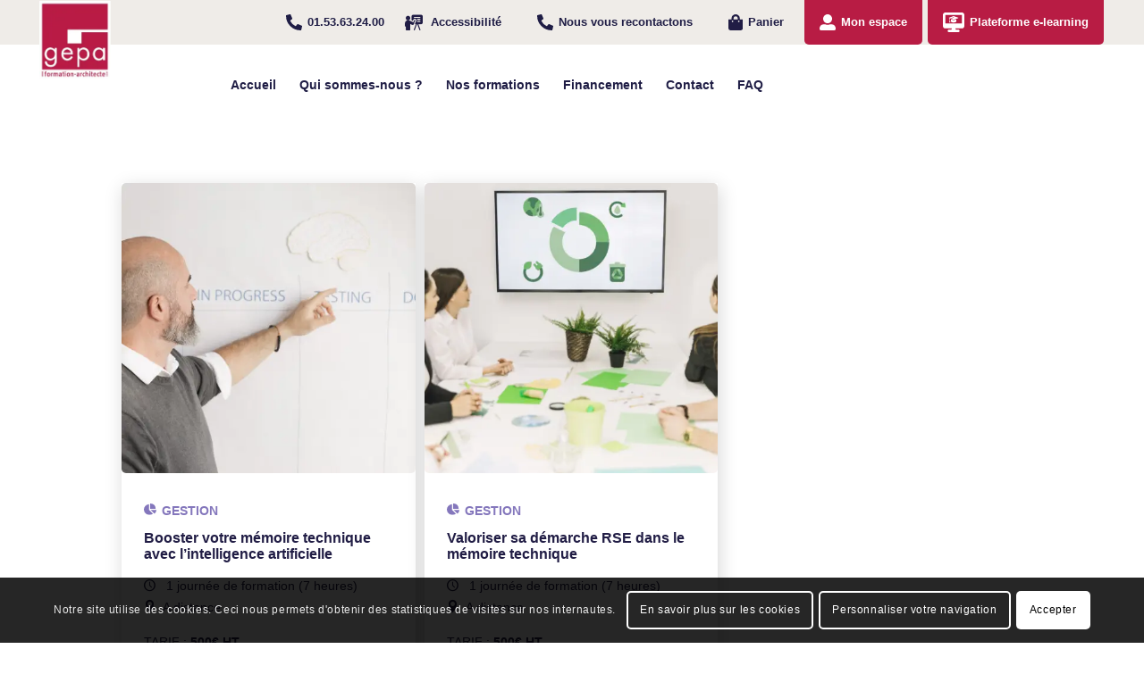

--- FILE ---
content_type: text/html; charset=UTF-8
request_url: https://www.formation-architecte.com/etiquette-formation/memoire-technique/
body_size: 20337
content:
<!DOCTYPE html>
<html lang="fr-FR" class="html_stretched responsive av-preloader-disabled  html_header_top html_logo_left html_main_nav_header html_menu_right html_slim html_header_sticky html_header_shrinking html_header_topbar_active html_mobile_menu_tablet html_header_searchicon html_content_align_center html_header_unstick_top html_header_stretch_disabled html_elegant-blog html_modern-blog html_av-submenu-hidden html_av-submenu-display-click html_av-overlay-full html_av-submenu-noclone html_entry_id_86035 av-cookies-consent-show-message-bar av-cookies-cookie-consent-enabled av-cookies-can-opt-out av-cookies-user-silent-accept avia-cookie-check-browser-settings av-default-lightbox av-no-preview html_text_menu_active av-mobile-menu-switch-default">
<head>
<meta charset="UTF-8"/>
<meta name="viewport" content="width=device-width, initial-scale=1">
<meta name='robots' content='index, follow, max-image-preview:large, max-snippet:-1, max-video-preview:-1'/>
<title>Archives des mémoire technique - Gepa formation continue des architectes</title>
<link rel="canonical" href="https://www.formation-architecte.com/etiquette-formation/memoire-technique/"/>
<meta property="og:locale" content="fr_FR"/>
<meta property="og:type" content="article"/>
<meta property="og:title" content="Archives des mémoire technique - Gepa formation continue des architectes"/>
<meta property="og:url" content="https://www.formation-architecte.com/etiquette-formation/memoire-technique/"/>
<meta property="og:site_name" content="Gepa formation continue des architectes"/>
<meta name="twitter:card" content="summary_large_image"/>
<script type="application/ld+json" class="yoast-schema-graph">{"@context":"https://schema.org","@graph":[{"@type":"CollectionPage","@id":"https://www.formation-architecte.com/etiquette-formation/memoire-technique/","url":"https://www.formation-architecte.com/etiquette-formation/memoire-technique/","name":"Archives des mémoire technique - Gepa formation continue des architectes","isPartOf":{"@id":"https://www.formation-architecte.com/#website"},"primaryImageOfPage":{"@id":"https://www.formation-architecte.com/etiquette-formation/memoire-technique/#primaryimage"},"image":{"@id":"https://www.formation-architecte.com/etiquette-formation/memoire-technique/#primaryimage"},"thumbnailUrl":"https://www.formation-architecte.com/wp-content/uploads/2025/03/Booster-votre-memoire-technique-avec-lintelligence-artificielle-scaled.jpg","breadcrumb":{"@id":"https://www.formation-architecte.com/etiquette-formation/memoire-technique/#breadcrumb"},"inLanguage":"fr-FR"},{"@type":"ImageObject","inLanguage":"fr-FR","@id":"https://www.formation-architecte.com/etiquette-formation/memoire-technique/#primaryimage","url":"https://www.formation-architecte.com/wp-content/uploads/2025/03/Booster-votre-memoire-technique-avec-lintelligence-artificielle-scaled.jpg","contentUrl":"https://www.formation-architecte.com/wp-content/uploads/2025/03/Booster-votre-memoire-technique-avec-lintelligence-artificielle-scaled.jpg","width":2560,"height":1707},{"@type":"BreadcrumbList","@id":"https://www.formation-architecte.com/etiquette-formation/memoire-technique/#breadcrumb","itemListElement":[{"@type":"ListItem","position":1,"name":"Accueil","item":"https://www.formation-architecte.com/"},{"@type":"ListItem","position":2,"name":"mémoire technique"}]},{"@type":"WebSite","@id":"https://www.formation-architecte.com/#website","url":"https://www.formation-architecte.com/","name":"Gepa formation continue des architectes","description":"","publisher":{"@id":"https://www.formation-architecte.com/#organization"},"potentialAction":[{"@type":"SearchAction","target":{"@type":"EntryPoint","urlTemplate":"https://www.formation-architecte.com/?s={search_term_string}"},"query-input":"required name=search_term_string"}],"inLanguage":"fr-FR"},{"@type":"Organization","@id":"https://www.formation-architecte.com/#organization","name":"Gepa formation continue des architectes","url":"https://www.formation-architecte.com/","logo":{"@type":"ImageObject","inLanguage":"fr-FR","@id":"https://www.formation-architecte.com/#/schema/logo/image/","url":"https://www.formation-architecte.com/wp-content/uploads/2021/07/LogoGEPA.png","contentUrl":"https://www.formation-architecte.com/wp-content/uploads/2021/07/LogoGEPA.png","width":179,"height":196,"caption":"Gepa formation continue des architectes"},"image":{"@id":"https://www.formation-architecte.com/#/schema/logo/image/"}}]}</script>
<link rel='dns-prefetch' href='//www.google.com'/>
<link rel="stylesheet" type="text/css" href="//www.formation-architecte.com/wp-content/cache/wpfc-minified/g36o5h7/9j53o.css" media="all"/>
<style id='global-styles-inline-css'>body{--wp--preset--color--black:#000000;--wp--preset--color--cyan-bluish-gray:#abb8c3;--wp--preset--color--white:#ffffff;--wp--preset--color--pale-pink:#f78da7;--wp--preset--color--vivid-red:#cf2e2e;--wp--preset--color--luminous-vivid-orange:#ff6900;--wp--preset--color--luminous-vivid-amber:#fcb900;--wp--preset--color--light-green-cyan:#7bdcb5;--wp--preset--color--vivid-green-cyan:#00d084;--wp--preset--color--pale-cyan-blue:#8ed1fc;--wp--preset--color--vivid-cyan-blue:#0693e3;--wp--preset--color--vivid-purple:#9b51e0;--wp--preset--gradient--vivid-cyan-blue-to-vivid-purple:linear-gradient(135deg,rgba(6,147,227,1) 0%,rgb(155,81,224) 100%);--wp--preset--gradient--light-green-cyan-to-vivid-green-cyan:linear-gradient(135deg,rgb(122,220,180) 0%,rgb(0,208,130) 100%);--wp--preset--gradient--luminous-vivid-amber-to-luminous-vivid-orange:linear-gradient(135deg,rgba(252,185,0,1) 0%,rgba(255,105,0,1) 100%);--wp--preset--gradient--luminous-vivid-orange-to-vivid-red:linear-gradient(135deg,rgba(255,105,0,1) 0%,rgb(207,46,46) 100%);--wp--preset--gradient--very-light-gray-to-cyan-bluish-gray:linear-gradient(135deg,rgb(238,238,238) 0%,rgb(169,184,195) 100%);--wp--preset--gradient--cool-to-warm-spectrum:linear-gradient(135deg,rgb(74,234,220) 0%,rgb(151,120,209) 20%,rgb(207,42,186) 40%,rgb(238,44,130) 60%,rgb(251,105,98) 80%,rgb(254,248,76) 100%);--wp--preset--gradient--blush-light-purple:linear-gradient(135deg,rgb(255,206,236) 0%,rgb(152,150,240) 100%);--wp--preset--gradient--blush-bordeaux:linear-gradient(135deg,rgb(254,205,165) 0%,rgb(254,45,45) 50%,rgb(107,0,62) 100%);--wp--preset--gradient--luminous-dusk:linear-gradient(135deg,rgb(255,203,112) 0%,rgb(199,81,192) 50%,rgb(65,88,208) 100%);--wp--preset--gradient--pale-ocean:linear-gradient(135deg,rgb(255,245,203) 0%,rgb(182,227,212) 50%,rgb(51,167,181) 100%);--wp--preset--gradient--electric-grass:linear-gradient(135deg,rgb(202,248,128) 0%,rgb(113,206,126) 100%);--wp--preset--gradient--midnight:linear-gradient(135deg,rgb(2,3,129) 0%,rgb(40,116,252) 100%);--wp--preset--duotone--dark-grayscale:url('#wp-duotone-dark-grayscale');--wp--preset--duotone--grayscale:url('#wp-duotone-grayscale');--wp--preset--duotone--purple-yellow:url('#wp-duotone-purple-yellow');--wp--preset--duotone--blue-red:url('#wp-duotone-blue-red');--wp--preset--duotone--midnight:url('#wp-duotone-midnight');--wp--preset--duotone--magenta-yellow:url('#wp-duotone-magenta-yellow');--wp--preset--duotone--purple-green:url('#wp-duotone-purple-green');--wp--preset--duotone--blue-orange:url('#wp-duotone-blue-orange');--wp--preset--font-size--small:13px;--wp--preset--font-size--medium:20px;--wp--preset--font-size--large:36px;--wp--preset--font-size--x-large:42px;}.has-black-color{color:var(--wp--preset--color--black) !important;}.has-cyan-bluish-gray-color{color:var(--wp--preset--color--cyan-bluish-gray) !important;}.has-white-color{color:var(--wp--preset--color--white) !important;}.has-pale-pink-color{color:var(--wp--preset--color--pale-pink) !important;}.has-vivid-red-color{color:var(--wp--preset--color--vivid-red) !important;}.has-luminous-vivid-orange-color{color:var(--wp--preset--color--luminous-vivid-orange) !important;}.has-luminous-vivid-amber-color{color:var(--wp--preset--color--luminous-vivid-amber) !important;}.has-light-green-cyan-color{color:var(--wp--preset--color--light-green-cyan) !important;}.has-vivid-green-cyan-color{color:var(--wp--preset--color--vivid-green-cyan) !important;}.has-pale-cyan-blue-color{color:var(--wp--preset--color--pale-cyan-blue) !important;}.has-vivid-cyan-blue-color{color:var(--wp--preset--color--vivid-cyan-blue) !important;}.has-vivid-purple-color{color:var(--wp--preset--color--vivid-purple) !important;}.has-black-background-color{background-color:var(--wp--preset--color--black) !important;}.has-cyan-bluish-gray-background-color{background-color:var(--wp--preset--color--cyan-bluish-gray) !important;}.has-white-background-color{background-color:var(--wp--preset--color--white) !important;}.has-pale-pink-background-color{background-color:var(--wp--preset--color--pale-pink) !important;}.has-vivid-red-background-color{background-color:var(--wp--preset--color--vivid-red) !important;}.has-luminous-vivid-orange-background-color{background-color:var(--wp--preset--color--luminous-vivid-orange) !important;}.has-luminous-vivid-amber-background-color{background-color:var(--wp--preset--color--luminous-vivid-amber) !important;}.has-light-green-cyan-background-color{background-color:var(--wp--preset--color--light-green-cyan) !important;}.has-vivid-green-cyan-background-color{background-color:var(--wp--preset--color--vivid-green-cyan) !important;}.has-pale-cyan-blue-background-color{background-color:var(--wp--preset--color--pale-cyan-blue) !important;}.has-vivid-cyan-blue-background-color{background-color:var(--wp--preset--color--vivid-cyan-blue) !important;}.has-vivid-purple-background-color{background-color:var(--wp--preset--color--vivid-purple) !important;}.has-black-border-color{border-color:var(--wp--preset--color--black) !important;}.has-cyan-bluish-gray-border-color{border-color:var(--wp--preset--color--cyan-bluish-gray) !important;}.has-white-border-color{border-color:var(--wp--preset--color--white) !important;}.has-pale-pink-border-color{border-color:var(--wp--preset--color--pale-pink) !important;}.has-vivid-red-border-color{border-color:var(--wp--preset--color--vivid-red) !important;}.has-luminous-vivid-orange-border-color{border-color:var(--wp--preset--color--luminous-vivid-orange) !important;}.has-luminous-vivid-amber-border-color{border-color:var(--wp--preset--color--luminous-vivid-amber) !important;}.has-light-green-cyan-border-color{border-color:var(--wp--preset--color--light-green-cyan) !important;}.has-vivid-green-cyan-border-color{border-color:var(--wp--preset--color--vivid-green-cyan) !important;}.has-pale-cyan-blue-border-color{border-color:var(--wp--preset--color--pale-cyan-blue) !important;}.has-vivid-cyan-blue-border-color{border-color:var(--wp--preset--color--vivid-cyan-blue) !important;}.has-vivid-purple-border-color{border-color:var(--wp--preset--color--vivid-purple) !important;}.has-vivid-cyan-blue-to-vivid-purple-gradient-background{background:var(--wp--preset--gradient--vivid-cyan-blue-to-vivid-purple) !important;}.has-light-green-cyan-to-vivid-green-cyan-gradient-background{background:var(--wp--preset--gradient--light-green-cyan-to-vivid-green-cyan) !important;}.has-luminous-vivid-amber-to-luminous-vivid-orange-gradient-background{background:var(--wp--preset--gradient--luminous-vivid-amber-to-luminous-vivid-orange) !important;}.has-luminous-vivid-orange-to-vivid-red-gradient-background{background:var(--wp--preset--gradient--luminous-vivid-orange-to-vivid-red) !important;}.has-very-light-gray-to-cyan-bluish-gray-gradient-background{background:var(--wp--preset--gradient--very-light-gray-to-cyan-bluish-gray) !important;}.has-cool-to-warm-spectrum-gradient-background{background:var(--wp--preset--gradient--cool-to-warm-spectrum) !important;}.has-blush-light-purple-gradient-background{background:var(--wp--preset--gradient--blush-light-purple) !important;}.has-blush-bordeaux-gradient-background{background:var(--wp--preset--gradient--blush-bordeaux) !important;}.has-luminous-dusk-gradient-background{background:var(--wp--preset--gradient--luminous-dusk) !important;}.has-pale-ocean-gradient-background{background:var(--wp--preset--gradient--pale-ocean) !important;}.has-electric-grass-gradient-background{background:var(--wp--preset--gradient--electric-grass) !important;}.has-midnight-gradient-background{background:var(--wp--preset--gradient--midnight) !important;}.has-small-font-size{font-size:var(--wp--preset--font-size--small) !important;}.has-medium-font-size{font-size:var(--wp--preset--font-size--medium) !important;}.has-large-font-size{font-size:var(--wp--preset--font-size--large) !important;}.has-x-large-font-size{font-size:var(--wp--preset--font-size--x-large) !important;}</style>
<style>#manage-stagiaires{margin-bottom:50px;}
#manage-stagiaires .title{margin-bottom:30px;}
#manage-stagiaires .title h2{text-transform:none;margin-bottom:20px;}
#manage-stagiaires .title .add-stagiaire{cursor:pointer;border:none;outline:none;padding:8px 18px;background-color:var(--blue);border-radius:4px;color:white;height:max-content;}
#manage-stagiaires .toggle-form{cursor:pointer;width:max-content;font-size:15px;}
#manage-stagiaires .toggle-form::after{content:'\e836';font-family:'entypo-fontello', serif;margin-left:5px;}
.lightbox{position:fixed;z-index:1000;top:0;left:0;width:100%;height:100%;background-color:rgba(0, 0, 0, 0.7);}
.popup-modify-stagiaire.hidden, .popup-add-stagiaire.hidden, .lightbox.hidden{display:none;opacity:0;}
.popup-modify-stagiaire, .popup-add-stagiaire{z-index:10000;position:fixed;top:50%;left:50%;display:flex;flex-direction:column;background-color:white;border-radius:3px;width:60%;padding:80px 0;opacity:1;transition:opacity 500ms ease;transform:translate(-50%, -50%);}
.popup-modify-stagiaire .quit, .popup-add-stagiaire .quit, .single-product .popup-inscription .quit{position:absolute;right:15px;top:15px;font-size:25px;cursor:pointer;}
.popup-modify-stagiaire .quit::before, .popup-add-stagiaire .quit::before, .single-product .popup-inscription .quit::before{content:'\e814';font-family:'entypo-fontello', serif;color:red;}
.popup-modify-stagiaire .stagiaire-name, .popup-add-stagiaire .stagiaire-name{text-align:center;margin-bottom:20px;font-size:18px;}
.popup-modify-stagiaire form, .popup-add-stagiaire form{width:60%;margin:0 auto;}
.popup-modify-stagiaire form label, .popup-add-stagiaire form label{color:var(--blue);}
#top .popup-modify-stagiaire form select,
#top .popup-add-stagiaire form select{margin-bottom:20px;width:100%;}
.popup-modify-stagiaire form p.success, .popup-add-stagiaire form p.success{color:green;}
.popup-modify-stagiaire form p.error, .popup-add-stagiaire form p.error{color:red;}
.popup-modify-stagiaire form button, .popup-add-stagiaire form button{cursor:pointer;float:right;border:none;outline:none;padding:6px 18px;background-color:var(--blue);border-radius:2px;color:white;}
.single-product .lightbox-inscription{display:none;position:fixed;z-index:1000;top:0;left:0;width:100%;height:100%;background-color:rgba(0, 0, 0, 0.7);}
.single-product .popup-inscription{display:none;position:fixed;top:50%;left:50%;transform:translate(-50%, -50%);width:60%;z-index:9999;background-color:white;padding:40px 90px;}
.single-product .popup-inscription h1, .single-product .popup-inscription .date{text-align:center;}
.single-product .popup-inscription .date{text-align:center;font-size:16px;margin-top:20px;}
.single-product .popup-inscription form{height:380px;}
.single-product .popup-inscription form .stagiaires{display:flex;justify-content:space-evenly;align-items:center;flex-wrap:wrap;height:100%;}
#top.single-product .popup-inscription form .stagiaires label{flex:0 1 260px;height:max-content;font-size:16px;font-weight:normal;}
#top.single-product .popup-inscription form .stagiaires label::before{content:'\e80a';font-family:'entypo-fontello', serif;margin-right:5px;}
.single-product .popup-inscription form input[type="submit"]{cursor:pointer;background-color:var(--dark-blue);color:white;border-radius:5px;font-weight:600;display:block;margin-left:auto;}
#top.woocommerce-account .woocommerce-MyAccount-navigation .woocommerce-MyAccount-navigation-link--ly_saved_cards,
#top.woocommerce-account .woocommerce-Addresses .col-2.woocommerce-Address,
#top.woocommerce-account .woocommerce-address-fields #billing_first_name_field,
#top.woocommerce-account .woocommerce-address-fields #billing_last_name_field,
#top.woocommerce-account .woocommerce-address-fields #billing_email_field,
#top.woocommerce-account .woocommerce-MyAccount-content form label[for="account_display_name"],
#top.woocommerce-account .woocommerce-MyAccount-content form input#account_display_name,
#top.woocommerce-account .woocommerce-MyAccount-content form input#account_display_name + span{display:none;}
#top.woocommerce-account #customer_login form .woocommerce-form-login__rememberme{margin-bottom:20px;}
#top.woocommerce-account #customer_login form .lost_password a{background-color:var(--blue);color:white;padding:15px;border-radius:2px;font-size:12px;display:inline-block;line-height:1em;transition:all 0.3s ease-out;}
#top.woocommerce-account #customer_login form .lost_password a:hover{background-color:var(--red);}
@media only screen and (max-width: 767px) {
.single-product .popup-inscription{display:none;position:fixed;top:50%;left:50%;transform:translate(-50%, -50%);width:90%;z-index:9999;background-color:white;padding:30px 20px;}
.single-product .popup-inscription form input[type="submit"]{margin:0 auto;}
}</style>
<style id='woocommerce-inline-inline-css'>.woocommerce form .form-row .required{visibility:visible;}</style>
<link rel="stylesheet" type="text/css" href="//www.formation-architecte.com/wp-content/cache/wpfc-minified/ft8vw26z/9j55i.css" media="all"/>
<style id='akismet-widget-style-inline-css'>.a-stats{--akismet-color-mid-green:#357b49;--akismet-color-white:#fff;--akismet-color-light-grey:#f6f7f7;max-width:350px;width:auto;}
.a-stats *{all:unset;box-sizing:border-box;}
.a-stats strong{font-weight:600;}
.a-stats a.a-stats__link, .a-stats a.a-stats__link:visited, .a-stats a.a-stats__link:active{background:var(--akismet-color-mid-green);border:none;box-shadow:none;border-radius:8px;color:var(--akismet-color-white);cursor:pointer;display:block;font-family:-apple-system, BlinkMacSystemFont, 'Segoe UI', 'Roboto', 'Oxygen-Sans', 'Ubuntu', 'Cantarell', 'Helvetica Neue', sans-serif;font-weight:500;padding:12px;text-align:center;text-decoration:none;transition:all 0.2s ease;}
.widget .a-stats a.a-stats__link:focus{background:var(--akismet-color-mid-green);color:var(--akismet-color-white);text-decoration:none;}
.a-stats a.a-stats__link:hover{filter:brightness(110%);box-shadow:0 4px 12px rgba(0, 0, 0, 0.06), 0 0 2px rgba(0, 0, 0, 0.16);}
.a-stats .count{color:var(--akismet-color-white);display:block;font-size:1.5em;line-height:1.4;padding:0 13px;white-space:nowrap;}</style>
<link rel="stylesheet" type="text/css" href="//www.formation-architecte.com/wp-content/cache/wpfc-minified/3098ofmv/9k6uk.css" media="all"/>
<link rel="https://api.w.org/" href="https://www.formation-architecte.com/wp-json/"/><link rel="alternate" type="application/json" href="https://www.formation-architecte.com/wp-json/wp/v2/product_tag/1863"/><link rel="profile" href="http://gmpg.org/xfn/11"/>
<link rel="alternate" type="application/rss+xml" title="Gepa formation continue des architectes RSS2 Feed" href="https://www.formation-architecte.com/feed/"/>
<link rel="pingback" href="https://www.formation-architecte.com/xmlrpc.php"/>
<link rel="icon" href="/wp-content/uploads/2021/07/favicon_GEPA.png" type="image/png">
<noscript><style>.woocommerce-product-gallery{opacity:1 !important;}</style></noscript>
<style>@font-face{font-family:'entypo-fontello';font-weight:normal;font-style:normal;font-display:auto;src:url('https://www.formation-architecte.com/wp-content/themes/enfold/config-templatebuilder/avia-template-builder/assets/fonts/entypo-fontello.woff2') format('woff2'), url('https://www.formation-architecte.com/wp-content/themes/enfold/config-templatebuilder/avia-template-builder/assets/fonts/entypo-fontello.woff') format('woff'), url('https://www.formation-architecte.com/wp-content/themes/enfold/config-templatebuilder/avia-template-builder/assets/fonts/entypo-fontello.ttf') format('truetype'), url('https://www.formation-architecte.com/wp-content/themes/enfold/config-templatebuilder/avia-template-builder/assets/fonts/entypo-fontello.svg#entypo-fontello') format('svg'), url('https://www.formation-architecte.com/wp-content/themes/enfold/config-templatebuilder/avia-template-builder/assets/fonts/entypo-fontello.eot'), url('https://www.formation-architecte.com/wp-content/themes/enfold/config-templatebuilder/avia-template-builder/assets/fonts/entypo-fontello.eot?#iefix') format('embedded-opentype');}
#top .avia-font-entypo-fontello, body .avia-font-entypo-fontello, html body [data-av_iconfont='entypo-fontello']:before{font-family:'entypo-fontello';}
@font-face{font-family:'flaticon';font-weight:normal;font-style:normal;font-display:auto;src:url('https://www.formation-architecte.com/wp-content/uploads/avia_fonts/flaticon/flaticon.woff2') format('woff2'), url('https://www.formation-architecte.com/wp-content/uploads/avia_fonts/flaticon/flaticon.woff') format('woff'), url('https://www.formation-architecte.com/wp-content/uploads/avia_fonts/flaticon/flaticon.ttf') format('truetype'), url('https://www.formation-architecte.com/wp-content/uploads/avia_fonts/flaticon/flaticon.svg#flaticon') format('svg'), url('https://www.formation-architecte.com/wp-content/uploads/avia_fonts/flaticon/flaticon.eot'), url('https://www.formation-architecte.com/wp-content/uploads/avia_fonts/flaticon/flaticon.eot?#iefix') format('embedded-opentype');}
#top .avia-font-flaticon, body .avia-font-flaticon, html body [data-av_iconfont='flaticon']:before{font-family:'flaticon';}</style>
<script data-wpfc-render="false">var Wpfcll={s:[],osl:0,scroll:false,i:function(){Wpfcll.ss();window.addEventListener('load',function(){window.addEventListener("DOMSubtreeModified",function(e){Wpfcll.osl=Wpfcll.s.length;Wpfcll.ss();if(Wpfcll.s.length > Wpfcll.osl){Wpfcll.ls(false);}},false);Wpfcll.ls(true);});window.addEventListener('scroll',function(){Wpfcll.scroll=true;Wpfcll.ls(false);});window.addEventListener('resize',function(){Wpfcll.scroll=true;Wpfcll.ls(false);});window.addEventListener('click',function(){Wpfcll.scroll=true;Wpfcll.ls(false);});},c:function(e,pageload){var w=document.documentElement.clientHeight || body.clientHeight;var n=0;if(pageload){n=0;}else{n=(w > 800) ? 800:200;n=Wpfcll.scroll ? 800:n;}var er=e.getBoundingClientRect();var t=0;var p=e.parentNode ? e.parentNode:false;if(typeof p.getBoundingClientRect=="undefined"){var pr=false;}else{var pr=p.getBoundingClientRect();}if(er.x==0 && er.y==0){for(var i=0;i < 10;i++){if(p){if(pr.x==0 && pr.y==0){if(p.parentNode){p=p.parentNode;}if(typeof p.getBoundingClientRect=="undefined"){pr=false;}else{pr=p.getBoundingClientRect();}}else{t=pr.top;break;}}};}else{t=er.top;}if(w - t+n > 0){return true;}return false;},r:function(e,pageload){var s=this;var oc,ot;try{oc=e.getAttribute("data-wpfc-original-src");ot=e.getAttribute("data-wpfc-original-srcset");originalsizes=e.getAttribute("data-wpfc-original-sizes");if(s.c(e,pageload)){if(oc || ot){if(e.tagName=="DIV" || e.tagName=="A" || e.tagName=="SPAN"){e.style.backgroundImage="url("+oc+")";e.removeAttribute("data-wpfc-original-src");e.removeAttribute("data-wpfc-original-srcset");e.removeAttribute("onload");}else{if(oc){e.setAttribute('src',oc);}if(ot){e.setAttribute('srcset',ot);}if(originalsizes){e.setAttribute('sizes',originalsizes);}if(e.getAttribute("alt") && e.getAttribute("alt")=="blank"){e.removeAttribute("alt");}e.removeAttribute("data-wpfc-original-src");e.removeAttribute("data-wpfc-original-srcset");e.removeAttribute("data-wpfc-original-sizes");e.removeAttribute("onload");if(e.tagName=="IFRAME"){var y="https://www.youtube.com/embed/";if(navigator.userAgent.match(/\sEdge?\/\d/i)){e.setAttribute('src',e.getAttribute("src").replace(/.+\/templates\/youtube\.html\#/,y));}e.onload=function(){if(typeof window.jQuery !="undefined"){if(jQuery.fn.fitVids){jQuery(e).parent().fitVids({customSelector:"iframe[src]"});}}var s=e.getAttribute("src").match(/templates\/youtube\.html\#(.+)/);if(s){try{var i=e.contentDocument || e.contentWindow;if(i.location.href=="about:blank"){e.setAttribute('src',y+s[1]);}}catch(err){e.setAttribute('src',y+s[1]);}}}}}}else{if(e.tagName=="NOSCRIPT"){if(jQuery(e).attr("data-type")=="wpfc"){e.removeAttribute("data-type");jQuery(e).after(jQuery(e).text());}}}}}catch(error){console.log(error);console.log("==>",e);}},ss:function(){var i=Array.prototype.slice.call(document.getElementsByTagName("img"));var f=Array.prototype.slice.call(document.getElementsByTagName("iframe"));var d=Array.prototype.slice.call(document.getElementsByTagName("div"));var a=Array.prototype.slice.call(document.getElementsByTagName("a"));var s=Array.prototype.slice.call(document.getElementsByTagName("span"));var n=Array.prototype.slice.call(document.getElementsByTagName("noscript"));this.s=i.concat(f).concat(d).concat(a).concat(s).concat(n);},ls:function(pageload){var s=this;[].forEach.call(s.s,function(e,index){s.r(e,pageload);});}};document.addEventListener('DOMContentLoaded',function(){wpfci();});function wpfci(){Wpfcll.i();}</script>
</head>
<body id="top" class="archive tax-product_tag term-memoire-technique term-1863 wp-custom-logo stretched rtl_columns av-curtain-numeric theme-enfold woocommerce woocommerce-page woocommerce-no-js avia-responsive-images-support avia-woocommerce-30 av-recaptcha-enabled av-google-badge-hide" itemscope="itemscope" itemtype="https://schema.org/WebPage">
<svg xmlns="http://www.w3.org/2000/svg" viewBox="0 0 0 0" width="0" height="0" focusable="false" role="none" style="visibility: hidden; position: absolute; left: -9999px; overflow: hidden;" ><defs><filter id="wp-duotone-dark-grayscale"><feColorMatrix color-interpolation-filters="sRGB" type="matrix" values=" .299 .587 .114 0 0 .299 .587 .114 0 0 .299 .587 .114 0 0 .299 .587 .114 0 0 " /><feComponentTransfer color-interpolation-filters="sRGB" ><feFuncR type="table" tableValues="0 0.49803921568627" /><feFuncG type="table" tableValues="0 0.49803921568627" /><feFuncB type="table" tableValues="0 0.49803921568627" /><feFuncA type="table" tableValues="1 1" /></feComponentTransfer><feComposite in2="SourceGraphic" operator="in" /></filter></defs></svg><svg xmlns="http://www.w3.org/2000/svg" viewBox="0 0 0 0" width="0" height="0" focusable="false" role="none" style="visibility: hidden; position: absolute; left: -9999px; overflow: hidden;" ><defs><filter id="wp-duotone-grayscale"><feColorMatrix color-interpolation-filters="sRGB" type="matrix" values=" .299 .587 .114 0 0 .299 .587 .114 0 0 .299 .587 .114 0 0 .299 .587 .114 0 0 " /><feComponentTransfer color-interpolation-filters="sRGB" ><feFuncR type="table" tableValues="0 1" /><feFuncG type="table" tableValues="0 1" /><feFuncB type="table" tableValues="0 1" /><feFuncA type="table" tableValues="1 1" /></feComponentTransfer><feComposite in2="SourceGraphic" operator="in" /></filter></defs></svg><svg xmlns="http://www.w3.org/2000/svg" viewBox="0 0 0 0" width="0" height="0" focusable="false" role="none" style="visibility: hidden; position: absolute; left: -9999px; overflow: hidden;" ><defs><filter id="wp-duotone-purple-yellow"><feColorMatrix color-interpolation-filters="sRGB" type="matrix" values=" .299 .587 .114 0 0 .299 .587 .114 0 0 .299 .587 .114 0 0 .299 .587 .114 0 0 " /><feComponentTransfer color-interpolation-filters="sRGB" ><feFuncR type="table" tableValues="0.54901960784314 0.98823529411765" /><feFuncG type="table" tableValues="0 1" /><feFuncB type="table" tableValues="0.71764705882353 0.25490196078431" /><feFuncA type="table" tableValues="1 1" /></feComponentTransfer><feComposite in2="SourceGraphic" operator="in" /></filter></defs></svg><svg xmlns="http://www.w3.org/2000/svg" viewBox="0 0 0 0" width="0" height="0" focusable="false" role="none" style="visibility: hidden; position: absolute; left: -9999px; overflow: hidden;" ><defs><filter id="wp-duotone-blue-red"><feColorMatrix color-interpolation-filters="sRGB" type="matrix" values=" .299 .587 .114 0 0 .299 .587 .114 0 0 .299 .587 .114 0 0 .299 .587 .114 0 0 " /><feComponentTransfer color-interpolation-filters="sRGB" ><feFuncR type="table" tableValues="0 1" /><feFuncG type="table" tableValues="0 0.27843137254902" /><feFuncB type="table" tableValues="0.5921568627451 0.27843137254902" /><feFuncA type="table" tableValues="1 1" /></feComponentTransfer><feComposite in2="SourceGraphic" operator="in" /></filter></defs></svg><svg xmlns="http://www.w3.org/2000/svg" viewBox="0 0 0 0" width="0" height="0" focusable="false" role="none" style="visibility: hidden; position: absolute; left: -9999px; overflow: hidden;" ><defs><filter id="wp-duotone-midnight"><feColorMatrix color-interpolation-filters="sRGB" type="matrix" values=" .299 .587 .114 0 0 .299 .587 .114 0 0 .299 .587 .114 0 0 .299 .587 .114 0 0 " /><feComponentTransfer color-interpolation-filters="sRGB" ><feFuncR type="table" tableValues="0 0" /><feFuncG type="table" tableValues="0 0.64705882352941" /><feFuncB type="table" tableValues="0 1" /><feFuncA type="table" tableValues="1 1" /></feComponentTransfer><feComposite in2="SourceGraphic" operator="in" /></filter></defs></svg><svg xmlns="http://www.w3.org/2000/svg" viewBox="0 0 0 0" width="0" height="0" focusable="false" role="none" style="visibility: hidden; position: absolute; left: -9999px; overflow: hidden;" ><defs><filter id="wp-duotone-magenta-yellow"><feColorMatrix color-interpolation-filters="sRGB" type="matrix" values=" .299 .587 .114 0 0 .299 .587 .114 0 0 .299 .587 .114 0 0 .299 .587 .114 0 0 " /><feComponentTransfer color-interpolation-filters="sRGB" ><feFuncR type="table" tableValues="0.78039215686275 1" /><feFuncG type="table" tableValues="0 0.94901960784314" /><feFuncB type="table" tableValues="0.35294117647059 0.47058823529412" /><feFuncA type="table" tableValues="1 1" /></feComponentTransfer><feComposite in2="SourceGraphic" operator="in" /></filter></defs></svg><svg xmlns="http://www.w3.org/2000/svg" viewBox="0 0 0 0" width="0" height="0" focusable="false" role="none" style="visibility: hidden; position: absolute; left: -9999px; overflow: hidden;" ><defs><filter id="wp-duotone-purple-green"><feColorMatrix color-interpolation-filters="sRGB" type="matrix" values=" .299 .587 .114 0 0 .299 .587 .114 0 0 .299 .587 .114 0 0 .299 .587 .114 0 0 " /><feComponentTransfer color-interpolation-filters="sRGB" ><feFuncR type="table" tableValues="0.65098039215686 0.40392156862745" /><feFuncG type="table" tableValues="0 1" /><feFuncB type="table" tableValues="0.44705882352941 0.4" /><feFuncA type="table" tableValues="1 1" /></feComponentTransfer><feComposite in2="SourceGraphic" operator="in" /></filter></defs></svg><svg xmlns="http://www.w3.org/2000/svg" viewBox="0 0 0 0" width="0" height="0" focusable="false" role="none" style="visibility: hidden; position: absolute; left: -9999px; overflow: hidden;" ><defs><filter id="wp-duotone-blue-orange"><feColorMatrix color-interpolation-filters="sRGB" type="matrix" values=" .299 .587 .114 0 0 .299 .587 .114 0 0 .299 .587 .114 0 0 .299 .587 .114 0 0 " /><feComponentTransfer color-interpolation-filters="sRGB" ><feFuncR type="table" tableValues="0.098039215686275 1" /><feFuncG type="table" tableValues="0 0.66274509803922" /><feFuncB type="table" tableValues="0.84705882352941 0.41960784313725" /><feFuncA type="table" tableValues="1 1" /></feComponentTransfer><feComposite in2="SourceGraphic" operator="in" /></filter></defs></svg>
<div id='wrap_all'>
<header id='header' class='all_colors header_color light_bg_color av_header_top av_logo_left av_main_nav_header av_menu_right av_slim av_header_sticky av_header_shrinking av_header_stretch_disabled av_mobile_menu_tablet av_header_searchicon av_header_unstick_top av_bottom_nav_disabled av_header_border_disabled' role="banner" itemscope="itemscope" itemtype="https://schema.org/WPHeader">
<div id='header_meta' class='container_wrap container_wrap_meta av_secondary_right av_extra_header_active av_entry_id_86035'>
<div class='container'> <nav class='sub_menu' role="navigation" itemscope="itemscope" itemtype="https://schema.org/SiteNavigationElement"><ul role="menu" class="menu" id="avia2-menu"><li role="menuitem" id="menu-item-78332" class="telephone menu-item menu-item-type-custom menu-item-object-custom menu-item-78332"><a href="tel:0153632400">01.53.63.24.00</a></li> <li role="menuitem" id="menu-item-37621" class="accessibilite menu-item menu-item-type-post_type menu-item-object-page menu-item-37621"><a href="https://www.formation-architecte.com/accessibilite/">Accessibilité</a></li> <li role="menuitem" id="menu-item-62" class="recontacter menu-item menu-item-type-custom menu-item-object-custom menu-item-62"><a href="#recontacter">Nous vous recontactons</a></li> <li role="menuitem" id="menu-item-61" class="basket menu-item menu-item-type-post_type menu-item-object-page menu-item-61"><a href="https://www.formation-architecte.com/panier/">Panier</a></li> <li role="menuitem" id="menu-item-60" class="my-account menu-item menu-item-type-post_type menu-item-object-page menu-item-60"><a href="https://www.formation-architecte.com/mon-compte/">Mon espace</a></li> <li role="menuitem" id="menu-item-86112" class="e-learning menu-item menu-item-type-custom menu-item-object-custom menu-item-86112"><a target="_blank" rel="noopener" href="https://www.gepa-formation-architecte.com/">Plateforme e-learning</a></li> </ul></nav></div></div><div id='header_main' class='container_wrap container_wrap_logo'>
<div class='container av-logo-container'><div class='inner-container'><span class='logo avia-standard-logo'><a href='https://www.formation-architecte.com/'><img src="/wp-content/uploads/2021/07/LogoGEPA.png" height="100" width="300" alt='Gepa formation continue des architectes' title=''/></a></span><nav class='main_menu' data-selectname='Sélectionner une page' role="navigation" itemscope="itemscope" itemtype="https://schema.org/SiteNavigationElement"><div class="avia-menu av-main-nav-wrap"><ul role="menu" class="menu av-main-nav" id="avia-menu"><li role="menuitem" id="menu-item-58" class="menu-item menu-item-type-post_type menu-item-object-page menu-item-home menu-item-top-level menu-item-top-level-1"><a href="https://www.formation-architecte.com/" itemprop="url" tabindex="0"><span class="avia-bullet"></span><span class="avia-menu-text">Accueil</span><span class="avia-menu-fx"><span class="avia-arrow-wrap"><span class="avia-arrow"></span></span></span></a></li>
<li role="menuitem" id="menu-item-70694" class="menu-item menu-item-type-custom menu-item-object-custom menu-item-has-children menu-item-top-level menu-item-top-level-2"><a href="#" itemprop="url" tabindex="0"><span class="avia-bullet"></span><span class="avia-menu-text">Qui sommes-nous ?</span><span class="avia-menu-fx"><span class="avia-arrow-wrap"><span class="avia-arrow"></span></span></span></a>
<ul class="sub-menu">
<li role="menuitem" id="menu-item-37778" class="menu-item menu-item-type-post_type menu-item-object-page"><a href="https://www.formation-architecte.com/qui-sommes-nous/le-gepa/" itemprop="url" tabindex="0"><span class="avia-bullet"></span><span class="avia-menu-text">Le GEPA</span></a></li>
<li role="menuitem" id="menu-item-37777" class="menu-item menu-item-type-post_type menu-item-object-page"><a href="https://www.formation-architecte.com/qui-sommes-nous/le-bureau-gepa-formation-architecte/" itemprop="url" tabindex="0"><span class="avia-bullet"></span><span class="avia-menu-text">Le bureau du GEPA</span></a></li>
</ul>
</li>
<li role="menuitem" id="menu-item-56" class="menu-item menu-item-type-post_type menu-item-object-page menu-item-has-children menu-item-mega-parent menu-item-top-level menu-item-top-level-3"><a href="https://www.formation-architecte.com/nos-formations-continues-architectes/" itemprop="url" tabindex="0"><span class="avia-bullet"></span><span class="avia-menu-text">Nos formations</span><span class="avia-menu-fx"><span class="avia-arrow-wrap"><span class="avia-arrow"></span></span></span></a>
<div class='avia_mega_div avia_mega3 nine units'> <ul class="sub-menu"> <li role="menuitem" id="menu-item-295" class="nos-formations menu-item menu-item-type-custom menu-item-object-custom menu-item-has-children avia_mega_menu_columns_3 three units avia_mega_menu_columns_first"><span class='mega_menu_title heading-color av-special-font'>Nos formations</span> <ul class="sub-menu"> <li role="menuitem" id="menu-item-303" class="science-humaine menu-item menu-item-type-post_type menu-item-object-page"><a href="https://www.formation-architecte.com/nos-formations-continues-architectes/cycle-sciences-humaines/" itemprop="url" tabindex="0"><span class="avia-bullet"></span><span class="avia-menu-text">Sciences Humaines</span></a></li> <li role="menuitem" id="menu-item-302" class="reglementation menu-item menu-item-type-post_type menu-item-object-page"><a href="https://www.formation-architecte.com/nos-formations-continues-architectes/cycle-reglementation/" itemprop="url" tabindex="0"><span class="avia-bullet"></span><span class="avia-menu-text">Règlementation</span></a></li> <li role="menuitem" id="menu-item-301" class="logiciels-numerique menu-item menu-item-type-post_type menu-item-object-page"><a href="https://www.formation-architecte.com/nos-formations-continues-architectes/cycle-logiciels-et-numerique/" itemprop="url" tabindex="0"><span class="avia-bullet"></span><span class="avia-menu-text">Logiciels et Numérique</span></a></li> <li role="menuitem" id="menu-item-300" class="metier menu-item menu-item-type-post_type menu-item-object-page"><a href="https://www.formation-architecte.com/nos-formations-continues-architectes/cycle-metier/" itemprop="url" tabindex="0"><span class="avia-bullet"></span><span class="avia-menu-text">Métier</span></a></li> <li role="menuitem" id="menu-item-299" class="architecture-responsable menu-item menu-item-type-post_type menu-item-object-page"><a href="https://www.formation-architecte.com/nos-formations-continues-architectes/cycle-architecture-responsable/" itemprop="url" tabindex="0"><span class="avia-bullet"></span><span class="avia-menu-text">Architecture responsable</span></a></li> <li role="menuitem" id="menu-item-298" class="gestion menu-item menu-item-type-post_type menu-item-object-page"><a href="https://www.formation-architecte.com/nos-formations-continues-architectes/cycle-gestion/" itemprop="url" tabindex="0"><span class="avia-bullet"></span><span class="avia-menu-text">Gestion</span></a></li> </ul> </li> <li role="menuitem" id="menu-item-296" class="nos-formats menu-item menu-item-type-custom menu-item-object-custom menu-item-has-children avia_mega_menu_columns_3 three units"><span class='mega_menu_title heading-color av-special-font'>Nos formats</span> <ul class="sub-menu"> <li role="menuitem" id="menu-item-312" class="menu-item menu-item-type-post_type menu-item-object-page"><a href="https://www.formation-architecte.com/nos-formations-continues-architectes/nos-formats/presentiel/" itemprop="url" tabindex="0"><span class="avia-bullet"></span><span class="avia-menu-text">Présentiel</span></a></li> <li role="menuitem" id="menu-item-311" class="menu-item menu-item-type-post_type menu-item-object-page"><a href="https://www.formation-architecte.com/nos-formations-continues-architectes/nos-formats/distanciel/" itemprop="url" tabindex="0"><span class="avia-bullet"></span><span class="avia-menu-text">Distanciel</span></a></li> <li role="menuitem" id="menu-item-310" class="menu-item menu-item-type-post_type menu-item-object-page"><a href="https://www.formation-architecte.com/nos-formations-continues-architectes/nos-formats/mixte/" itemprop="url" tabindex="0"><span class="avia-bullet"></span><span class="avia-menu-text">Mixte</span></a></li> <li role="menuitem" id="menu-item-37884" class="menu-item menu-item-type-post_type menu-item-object-page"><a href="https://www.formation-architecte.com/demande-dintra/" itemprop="url" tabindex="0"><span class="avia-bullet"></span><span class="avia-menu-text">Intra</span></a></li> <li role="menuitem" id="menu-item-37045" class="prochaines-formations menu-item menu-item-type-post_type menu-item-object-page"><a href="https://www.formation-architecte.com/prochaines-sessions/" itemprop="url" tabindex="0"><span class="avia-bullet"></span><span class="avia-menu-text">Prochaines formations</span></a></li> </ul> </li> <li role="menuitem" id="menu-item-297" class="lieux-formation menu-item menu-item-type-custom menu-item-object-custom menu-item-has-children avia_mega_menu_columns_3 three units avia_mega_menu_columns_last"><span class='mega_menu_title heading-color av-special-font'>Lieux de formation</span> <ul class="sub-menu"> <li role="menuitem" id="menu-item-308" class="menu-item menu-item-type-post_type menu-item-object-page"><a href="https://www.formation-architecte.com/nos-formations-continues-architectes/lieux-de-formations/paris/" itemprop="url" tabindex="0"><span class="avia-bullet"></span><span class="avia-menu-text">Paris</span></a></li> <li role="menuitem" id="menu-item-307" class="menu-item menu-item-type-post_type menu-item-object-page"><a href="https://www.formation-architecte.com/nos-formations-continues-architectes/lieux-de-formations/amiens/" itemprop="url" tabindex="0"><span class="avia-bullet"></span><span class="avia-menu-text">Amiens</span></a></li> <li role="menuitem" id="menu-item-306" class="menu-item menu-item-type-post_type menu-item-object-page"><a href="https://www.formation-architecte.com/nos-formations-continues-architectes/lieux-de-formations/lyon/" itemprop="url" tabindex="0"><span class="avia-bullet"></span><span class="avia-menu-text">Lyon</span></a></li> <li role="menuitem" id="menu-item-305" class="menu-item menu-item-type-post_type menu-item-object-page"><a href="https://www.formation-architecte.com/nos-formations-continues-architectes/lieux-de-formations/lille/" itemprop="url" tabindex="0"><span class="avia-bullet"></span><span class="avia-menu-text">Lille</span></a></li> </ul> </li> </ul></div></li>
<li role="menuitem" id="menu-item-55" class="menu-item menu-item-type-post_type menu-item-object-page menu-item-top-level menu-item-top-level-4"><a href="https://www.formation-architecte.com/financement-prise-en-charge-formation-continue-architecte/" itemprop="url" tabindex="0"><span class="avia-bullet"></span><span class="avia-menu-text">Financement</span><span class="avia-menu-fx"><span class="avia-arrow-wrap"><span class="avia-arrow"></span></span></span></a></li>
<li role="menuitem" id="menu-item-54" class="menu-item menu-item-type-post_type menu-item-object-page menu-item-mega-parent menu-item-top-level menu-item-top-level-5"><a href="https://www.formation-architecte.com/contacter-le-gepa/" itemprop="url" tabindex="0"><span class="avia-bullet"></span><span class="avia-menu-text">Contact</span><span class="avia-menu-fx"><span class="avia-arrow-wrap"><span class="avia-arrow"></span></span></span></a></li>
<li role="menuitem" id="menu-item-53" class="menu-item menu-item-type-post_type menu-item-object-page menu-item-top-level menu-item-top-level-6"><a href="https://www.formation-architecte.com/comment-se-former-architecte-faq/" itemprop="url" tabindex="0"><span class="avia-bullet"></span><span class="avia-menu-text">FAQ</span><span class="avia-menu-fx"><span class="avia-arrow-wrap"><span class="avia-arrow"></span></span></span></a></li>
<li role="menuitem" id="menu-item-88434" class="e-learning menu-item menu-item-type-custom menu-item-object-custom menu-item-top-level menu-item-top-level-7"><a target="_blank" href="https://www.gepa-formation-architecte.com/" itemprop="url" tabindex="0" rel="noopener"><span class="avia-bullet"></span><span class="avia-menu-text">Plateforme e-learning</span><span class="avia-menu-fx"><span class="avia-arrow-wrap"><span class="avia-arrow"></span></span></span></a></li>
<li id="menu-item-search" class="noMobile menu-item menu-item-search-dropdown menu-item-avia-special" role="menuitem"><a aria-label="Rechercher" href="?s="rel="nofollow" data-avia-search-tooltip="&lt;form role=&quot;search&quot; action=&quot;https://www.formation-architecte.com/nos-formations-continues-architectes/&quot; id=&quot;searchform&quot; method=&quot;post&quot; class=&quot;av_disable_ajax_search&quot;&gt; &lt;div&gt; &lt;input type=&quot;text&quot; id=&quot;s&quot; name=&quot;post_title&quot; value=&quot;&quot; placeholder='Rechercher'/&gt; &lt;input type=&quot;submit&quot; value=&quot;&quot; id=&quot;searchsubmit&quot; class=&quot;button avia-font-entypo-fontello&quot;/&gt; &lt;/div&gt; &lt;/form&gt;" aria-hidden='false' data-av_icon='' data-av_iconfont='entypo-fontello'><span class="avia_hidden_link_text">Rechercher</span></a></li><li class="av-burger-menu-main menu-item-avia-special"> <a href="#" aria-label="Menu" aria-hidden="false"> <span class="av-hamburger av-hamburger--spin av-js-hamburger"> <span class="av-hamburger-box"> <span class="av-hamburger-inner"></span> <strong>Menu</strong> </span> </span> <span class="avia_hidden_link_text">Menu</span> </a> </li></ul></div></nav></div></div></div><div class='header_bg'></div></header>
<div id='main' class='all_colors' data-scroll-offset='88'>
<div class='container_wrap container_wrap_first main_color fullsize template-shop shop_columns_3'><div class='container'><header class="woocommerce-products-header">
<h1 class="woocommerce-products-header__title page-title">mémoire technique</h1>
</header>
<main class='template-shop content av-content-full alpha units'  role="main" itemprop="mainContentOfPage" itemscope="itemscope" itemtype="https://schema.org/SomeProducts" ><div class='entry-content-wrapper'><div class="woocommerce-notices-wrapper"></div><div class='product-sorting'><ul class='sort-param sort-param-order'><li><span class='currently-selected'>Trier par <strong>Par défaut</strong></span><ul><li class='current-param'><a href='?avia_extended_shop_select=yes&product_order=default' rel="nofollow"><span class='avia-bullet'></span>Par défaut</a></li><li><a href='?avia_extended_shop_select=yes&product_order=menu_order' rel="nofollow"><span class='avia-bullet'></span>Personaliser</a></li><li><a href='?avia_extended_shop_select=yes&product_order=title' rel="nofollow"><span class='avia-bullet'></span>Nom</a></li><li><a href='?avia_extended_shop_select=yes&product_order=price' rel="nofollow"><span class='avia-bullet'></span>Prix</a></li><li><a href='?avia_extended_shop_select=yes&product_order=date' rel="nofollow"><span class='avia-bullet'></span>Date</a></li><li><a href='?avia_extended_shop_select=yes&product_order=popularity' rel="nofollow"><span class='avia-bullet'></span>Mise en avant (ventes)</a></li><li><a href='?avia_extended_shop_select=yes&product_order=rating' rel="nofollow"><span class='avia-bullet'></span>Note moyenne</a></li><li><a href='?avia_extended_shop_select=yes&product_order=relevance' rel="nofollow"><span class='avia-bullet'></span>Pertinence</a></li><li><a href='?avia_extended_shop_select=yes&product_order=rand' rel="nofollow"><span class='avia-bullet'></span>Aléatoire</a></li><li><a href='?avia_extended_shop_select=yes&product_order=id' rel="nofollow"><span class='avia-bullet'></span>Product ID</a></li></ul></li></ul><ul class='sort-param sort-param-count'><li><span class='currently-selected'>Afficher <strong>15 Produits par page</strong></span><ul><li class='current-param'><a href='?paged=1&avia_extended_shop_select=yes&product_count=15' rel="nofollow"> <span class='avia-bullet'></span>15 Produits par page</a></li><li><a href='?paged=1&avia_extended_shop_select=yes&product_count=30' rel="nofollow"> <span class='avia-bullet'></span>30 Produits par page</a></li><li><a href='?paged=1&avia_extended_shop_select=yes&product_count=45' rel="nofollow"> <span class='avia-bullet'></span>45 Produits par page</a></li></ul></li></ul></div><ul class="products columns-3">
<li class="product type-product post-86035 status-publish first instock product_cat-gestion product_cat-logiciels-et-numerique product_tag-artificielle product_tag-booster product_tag-formation-intelligence product_tag-ia product_tag-intelligence product_tag-intelligence-artificielle product_tag-memoire product_tag-memoire-technique has-post-thumbnail taxable shipping-taxable purchasable product-type-variable"> <div class='inner_product main_color wrapped_style noLightbox av-product-class-'><a href="https://www.formation-architecte.com/produit/booster-votre-memoire-technique-avec-lintelligence-artificielle/" class="woocommerce-LoopProduct-link woocommerce-loop-product__link"><div class='thumbnail_container'><img width="495" height="495" src="https://www.formation-architecte.com/wp-content/uploads/2025/03/Booster-votre-memoire-technique-avec-lintelligence-artificielle-495x495.jpg" class="wp-image-89236 avia-img-lazy-loading-89236 attachment-shop_catalog size-shop_catalog wp-post-image" alt="" srcset="https://www.formation-architecte.com/wp-content/uploads/2025/03/Booster-votre-memoire-technique-avec-lintelligence-artificielle-495x495.jpg 495w, https://www.formation-architecte.com/wp-content/uploads/2025/03/Booster-votre-memoire-technique-avec-lintelligence-artificielle-80x80.jpg 80w, https://www.formation-architecte.com/wp-content/uploads/2025/03/Booster-votre-memoire-technique-avec-lintelligence-artificielle-100x100.jpg 100w" sizes="(max-width: 495px) 100vw, 495px"/></div><div class='inner_product_header'><div class='avia-arrow'></div><div class='inner_product_header_table'><div class='inner_product_header_cell'><div class="category category-id-30"> <img onload="Wpfcll.r(this,true);" src="https://www.formation-architecte.com/wp-content/plugins/wp-fastest-cache-premium/pro/images/blank.gif" class="category-image" data-wpfc-original-src="https://www.formation-architecte.com/wp-content/uploads/2021/11/gestion.svg" alt="blank"/> <span class="product-category id-30"> Gestion </span></div><h2 class="woocommerce-loop-product__title">Booster votre mémoire technique avec l’intelligence artificielle</h2> <div class="product-metas"> <span class="duree"> 1 journée de formation (7 heures) </span> <span class="lieu">A distance</span> <span class="price">Tarif : <b>500€ HT</b></span></div></div></div></div></a><div class='avia_cart_buttons single_button'><a href="https://www.formation-architecte.com/produit/booster-votre-memoire-technique-avec-lintelligence-artificielle/" data-quantity="1" class="button product_type_variable add_to_cart_button" data-product_id="86035" data-product_sku="5022" aria-label="Sélectionner les options pour &ldquo;Booster votre mémoire technique avec l’intelligence artificielle&rdquo;" rel="nofollow"><span aria-hidden='true' data-av_icon='' data-av_iconfont='entypo-fontello'></span> Découvrir cette formation</a></div></div></li>
<li class="product type-product post-79351 status-publish instock product_cat-gestion product_cat-page-gestion product_tag-actions product_tag-analyse-de-rc product_tag-clients product_tag-developpement-durable product_tag-engagement-sur-le-territoire product_tag-engagements-environnementaux product_tag-enjeux product_tag-environnement product_tag-fournisseurs product_tag-integration-des-salaries product_tag-iso-26000 product_tag-memoire product_tag-memoire-technique product_tag-rse product_tag-salaries product_tag-sociaux product_tag-technique product_tag-territoriaux product_tag-valoriser-sa-demarche-rse-dans-le-memoire-technique has-post-thumbnail taxable shipping-taxable purchasable product-type-variable"> <div class='inner_product main_color wrapped_style noLightbox av-product-class-'><a href="https://www.formation-architecte.com/produit/valoriser-sa-demarche-rse-dans-le-memoire-technique/" class="woocommerce-LoopProduct-link woocommerce-loop-product__link"><div class='thumbnail_container'><img onload="Wpfcll.r(this,true);" src="https://www.formation-architecte.com/wp-content/plugins/wp-fastest-cache-premium/pro/images/blank.gif" width="495" height="495" data-wpfc-original-src="https://www.formation-architecte.com/wp-content/uploads/2025/02/group-businesspeople-looking-natural-resources-icon-meeting-495x495.jpg" class="wp-image-89292 avia-img-lazy-loading-89292 attachment-shop_catalog size-shop_catalog wp-post-image" alt="blank" loading="lazy" data-wpfc-original-srcset="https://www.formation-architecte.com/wp-content/uploads/2025/02/group-businesspeople-looking-natural-resources-icon-meeting-495x495.jpg 495w, https://www.formation-architecte.com/wp-content/uploads/2025/02/group-businesspeople-looking-natural-resources-icon-meeting-80x80.jpg 80w, https://www.formation-architecte.com/wp-content/uploads/2025/02/group-businesspeople-looking-natural-resources-icon-meeting-100x100.jpg 100w" data-wpfc-original-sizes="(max-width: 495px) 100vw, 495px"/></div><div class='inner_product_header'><div class='avia-arrow'></div><div class='inner_product_header_table'><div class='inner_product_header_cell'><div class="category category-id-30"> <img onload="Wpfcll.r(this,true);" src="https://www.formation-architecte.com/wp-content/plugins/wp-fastest-cache-premium/pro/images/blank.gif" class="category-image" data-wpfc-original-src="https://www.formation-architecte.com/wp-content/uploads/2021/11/gestion.svg" alt="blank"/> <span class="product-category id-30"> Gestion </span></div><h2 class="woocommerce-loop-product__title">Valoriser sa démarche RSE dans le mémoire technique</h2> <div class="product-metas"> <span class="duree"> 1 journée de formation (7 heures) </span> <span class="lieu">A distance</span> <span class="price">Tarif : <b>500€ HT</b></span></div></div></div></div></a><div class='avia_cart_buttons single_button'><a href="https://www.formation-architecte.com/produit/valoriser-sa-demarche-rse-dans-le-memoire-technique/" data-quantity="1" class="button product_type_variable add_to_cart_button" data-product_id="79351" data-product_sku="4796" aria-label="Sélectionner les options pour &ldquo;Valoriser sa démarche RSE dans le mémoire technique&rdquo;" rel="nofollow"><span aria-hidden='true' data-av_icon='' data-av_iconfont='entypo-fontello'></span> Découvrir cette formation</a></div></div></li>
</ul></div></main></div></div><div class="footer-page-content footer_color" id="footer-page"><style data-created_by="avia_inline_auto" id="style-css-av-krdaxgs5-d1c383e8670760568367831efc28074f">.avia-section.av-krdaxgs5-d1c383e8670760568367831efc28074f{background-color:#29274d;background-image:unset;}</style>
<div id='footer-header' class='avia-section av-krdaxgs5-d1c383e8670760568367831efc28074f footer_color avia-section-default avia-no-border-styling avia-builder-el-0 el_before_av_section avia-builder-el-first avia-bg-style-scroll container_wrap fullsize'><div class='container av-section-cont-open'><main  role="main" itemprop="mainContentOfPage" itemscope="itemscope" itemtype="https://schema.org/Blog"  class='template-page content  av-content-full alpha units'><div class='post-entry post-entry-type-page post-entry-86035'><div class='entry-content-wrapper clearfix'>
<style data-created_by="avia_inline_auto" id="style-css-av-al94j-19263de838879abf4461d996a4597734">.flex_column.av-al94j-19263de838879abf4461d996a4597734{border-radius:0px 0px 0px 0px;-webkit-border-radius:0px 0px 0px 0px;-moz-border-radius:0px 0px 0px 0px;}</style>
<div class='flex_column av-al94j-19263de838879abf4461d996a4597734 av_two_third avia-builder-el-1 el_before_av_one_third avia-builder-el-first first flex_column_div av-zero-column-padding'><style data-created_by="avia_inline_auto" id="style-css-av-krdb1uye-fd34c04da68b401040c0b10fd35680e9">.avia-image-container.av-krdb1uye-fd34c04da68b401040c0b10fd35680e9 .av-image-caption-overlay-center{color:#ffffff;}</style>
<div class='avia-image-container av-krdb1uye-fd34c04da68b401040c0b10fd35680e9 av-styling- avia-align- avia-builder-el-2 el_before_av_image avia-builder-el-first' itemprop="image" itemscope="itemscope" itemtype="https://schema.org/ImageObject"><div class="avia-image-container-inner"><div class="avia-image-overlay-wrap"><img onload="Wpfcll.r(this,true);" src="https://www.formation-architecte.com/wp-content/plugins/wp-fastest-cache-premium/pro/images/blank.gif" class='wp-image-82587 avia-img-lazy-loading-not-82587 avia_image' data-wpfc-original-src="https://www.formation-architecte.com/wp-content/uploads/2023/05/logos-certifications.png" alt="blank" title='Logos Certifications' height="127" width="405" itemprop="thumbnailUrl" data-wpfc-original-srcset="https://www.formation-architecte.com/wp-content/uploads/2023/05/logos-certifications.png 405w, https://www.formation-architecte.com/wp-content/uploads/2023/05/logos-certifications-300x94.png 300w" data-wpfc-original-sizes="(max-width: 405px) 100vw, 405px"/></div></div></div><style data-created_by="avia_inline_auto" id="style-css-av-krdb1k4f-05b3406986eeb27d2c3e44bd18c8ecdd">.avia-image-container.av-krdb1k4f-05b3406986eeb27d2c3e44bd18c8ecdd .av-image-caption-overlay-center{color:#ffffff;}</style>
<div id="footer_image_qualiopi" class='avia-image-container av-krdb1k4f-05b3406986eeb27d2c3e44bd18c8ecdd av-styling- avia-align-center avia-builder-el-3 el_after_av_image avia-builder-el-last' itemprop="image" itemscope="itemscope" itemtype="https://schema.org/ImageObject"><div class="avia-image-container-inner"><div class="avia-image-overlay-wrap"><img onload="Wpfcll.r(this,true);" src="https://www.formation-architecte.com/wp-content/plugins/wp-fastest-cache-premium/pro/images/blank.gif" class='wp-image-82787 avia-img-lazy-loading-not-82787 avia_image' data-wpfc-original-src="https://www.formation-architecte.com/wp-content/uploads/2023/05/Qualiopi-formation-architecte.png" alt="blank" title='Qualiopi Formation Architecte' height="125" width="281" itemprop="thumbnailUrl"/></div></div></div></div><style data-created_by="avia_inline_auto" id="style-css-av-krdb0agr-07bd309f627e546aea082b27b51eaeae">.flex_column.av-krdb0agr-07bd309f627e546aea082b27b51eaeae{border-radius:0px 0px 0px 0px;-webkit-border-radius:0px 0px 0px 0px;-moz-border-radius:0px 0px 0px 0px;padding:48px 58px 48px 58px;background-color:#b81c44;}</style>
<div class='flex_column av-krdb0agr-07bd309f627e546aea082b27b51eaeae av_one_third avia-builder-el-4 el_after_av_two_third avia-builder-el-last flex_column_div' id="follow-part"><style data-created_by="avia_inline_auto" id="style-css-av-krdazuri-0433336678d04a3cd43d91ef3307fb28">#top .av_textblock_section.av-krdazuri-0433336678d04a3cd43d91ef3307fb28 .avia_textblock{color:#ffffff;}</style>
<section class='av_textblock_section av-krdazuri-0433336678d04a3cd43d91ef3307fb28' itemscope="itemscope" itemtype="https://schema.org/CreativeWork"><div class='avia_textblock av_inherit_color' itemprop="text"><h3>Suivez notre actualité</h3></div></section>
<style data-created_by="avia_inline_auto" id="style-css-av-kv82j1mi-288ab35e1b0f7ffe71011d84458362e7">#top .avia-icon-list-container.av-kv82j1mi-288ab35e1b0f7ffe71011d84458362e7 .iconlist_icon{color:#ffffff;border-style:none;border-width:0 0 0 0;box-shadow:none;-webkit-box-shadow:none;-moz-box-shadow:none;font-size:32px;}
#top #wrap_all .avia-icon-list-container.av-kv82j1mi-288ab35e1b0f7ffe71011d84458362e7 .av_iconlist_title{font-size:32px;}</style>
<div class='avia-icon-list-container av-kv82j1mi-288ab35e1b0f7ffe71011d84458362e7 avia-builder-el-6 el_after_av_textblock el_before_av_textblock'><ul class='avia-icon-list avia_animate_when_almost_visible avia-icon-list-left av-iconlist-small av-kv82j1mi-288ab35e1b0f7ffe71011d84458362e7 avia-iconlist-animate'>
<li><a href='https://www.facebook.com/gepa.gepa.16' title='' target="_blank" rel="noopener noreferrer" class='iconlist_icon av-kv82dnl4-54346eb35d3d53e838f030b94370c332 avia-font-entypo-fontello'><span class='iconlist-char' aria-hidden='true' data-av_icon='' data-av_iconfont='entypo-fontello'></span></a><article class="article-icon-entry av-iconlist-empty" itemscope="itemscope" itemtype="https://schema.org/CreativeWork"><div class="iconlist_content_wrap"><header class="entry-content-header"></header><div class='iconlist_content' itemprop="text"></div></div><footer class="entry-footer"></footer></article><div class="iconlist-timeline"></div></li>
<li><a href='https://www.linkedin.com/company/gepa-formation/' title='' target="_blank" rel="noopener noreferrer" class='iconlist_icon av-kv82en36-da4ad5429cd991f9913542319ec8e026 avia-font-entypo-fontello'><span class='iconlist-char' aria-hidden='true' data-av_icon='' data-av_iconfont='entypo-fontello'></span></a><article class="article-icon-entry av-iconlist-empty" itemscope="itemscope" itemtype="https://schema.org/CreativeWork"><div class="iconlist_content_wrap"><header class="entry-content-header"></header><div class='iconlist_content' itemprop="text"></div></div><footer class="entry-footer"></footer></article><div class="iconlist-timeline"></div></li>
</ul></div><section class='av_textblock_section av-l1vv7yma-e632f84360c7adafec3a259c70fe3abb' itemscope="itemscope" itemtype="https://schema.org/CreativeWork"><div class='avia_textblock' itemprop="text">
<form id="sib_signup_form_1" method="post" class="sib_signup_form">
<div class="sib_loader" style="display:none;"><img onload="Wpfcll.r(this,true);" src="https://www.formation-architecte.com/wp-content/plugins/wp-fastest-cache-premium/pro/images/blank.gif" data-wpfc-original-src="https://www.formation-architecte.com/wp-includes/images/spinner.gif" alt="loader"></div><input type="hidden" name="sib_form_action" value="subscribe_form_submit">
<input type="hidden" name="sib_form_id" value="1">
<input type="hidden" name="sib_form_alert_notice" value="Remplissez ce champ s’il vous plaît">
<input type="hidden" name="sib_form_invalid_email_notice" value="Cette adresse email n&#039;est pas valide">
<input type="hidden" name="sib_security" value="ee81f0e23b">
<div class="sib_signup_box_inside_1">
<div style="/*display:none*/" class="sib_msg_disp"></div><input type="email" class="sib-email-area" name="email" required="required" placeholder="Votre email">
<input type="submit" value="S'inscrire à la newsletter"></div></form>
<style>form#sib_signup_form_1 p.sib-alert-message{padding:6px 12px;margin-bottom:20px;border:1px solid transparent;border-radius:4px;-webkit-box-sizing:border-box;-moz-box-sizing:border-box;box-sizing:border-box;}
form#sib_signup_form_1 p.sib-alert-message-error{background-color:#f2dede;border-color:#ebccd1;color:#a94442;}
form#sib_signup_form_1 p.sib-alert-message-success{background-color:#dff0d8;border-color:#d6e9c6;color:#3c763d;}
form#sib_signup_form_1 p.sib-alert-message-warning{background-color:#fcf8e3;border-color:#faebcc;color:#8a6d3b;}</style></div></section></div></div></div></main></div></div><div id='footer-content' class='avia-section av-z5ej-a7be20af19cd5ec038a9962d4397a4c5 footer_color avia-section-default avia-no-border-styling avia-builder-el-8 el_after_av_section el_before_av_section avia-bg-style-scroll container_wrap fullsize'><div class='container av-section-cont-open'><div class='template-page content av-content-full alpha units'><div class='post-entry post-entry-type-page post-entry-86035'><div class='entry-content-wrapper clearfix'>
<div class='flex_column_table av-9b0jj-a1473bd0f1d05e40d540981c39b85078 sc-av_one_fourth av-equal-height-column-flextable'>
<style data-created_by="avia_inline_auto" id="style-css-av-9b0jj-a1473bd0f1d05e40d540981c39b85078">.flex_column.av-9b0jj-a1473bd0f1d05e40d540981c39b85078{border-radius:0px 0px 0px 0px;-webkit-border-radius:0px 0px 0px 0px;-moz-border-radius:0px 0px 0px 0px;}</style>
<div class='flex_column av-9b0jj-a1473bd0f1d05e40d540981c39b85078 av_one_fourth avia-builder-el-9 el_before_av_one_fourth avia-builder-el-first first flex_column_table_cell av-equal-height-column av-align-top av-zero-column-padding'><div class='avia-builder-widget-area clearfix avia-builder-el-10 avia-builder-el-no-sibling'><div id="nav_menu-2" class="widget clearfix widget_nav_menu"><h3 class="widgettitle">Nos domaines de formations</h3><div class="menu-nos-domaines-de-formations-container"><ul id="menu-nos-domaines-de-formations" class="menu"><li id="menu-item-289" class="menu-item menu-item-type-post_type menu-item-object-page menu-item-289"><a href="https://www.formation-architecte.com/nos-formations-continues-architectes/cycle-sciences-humaines/">Sciences Humaines</a></li> <li id="menu-item-288" class="menu-item menu-item-type-post_type menu-item-object-page menu-item-288"><a href="https://www.formation-architecte.com/nos-formations-continues-architectes/cycle-reglementation/">Règlementation</a></li> <li id="menu-item-287" class="menu-item menu-item-type-post_type menu-item-object-page menu-item-287"><a href="https://www.formation-architecte.com/nos-formations-continues-architectes/cycle-logiciels-et-numerique/">Logiciels et Numérique</a></li> <li id="menu-item-286" class="menu-item menu-item-type-post_type menu-item-object-page menu-item-286"><a href="https://www.formation-architecte.com/nos-formations-continues-architectes/cycle-metier/">Métier</a></li> <li id="menu-item-285" class="menu-item menu-item-type-post_type menu-item-object-page menu-item-285"><a href="https://www.formation-architecte.com/nos-formations-continues-architectes/cycle-architecture-responsable/">Architecture responsable</a></li> <li id="menu-item-284" class="menu-item menu-item-type-post_type menu-item-object-page menu-item-284"><a href="https://www.formation-architecte.com/nos-formations-continues-architectes/cycle-gestion/">Gestion</a></li> </ul></div></div></div></div><div class='av-flex-placeholder'></div><style data-created_by="avia_inline_auto" id="style-css-av-8a9e7-e6795805c8b87223db19c034b8c50236">.flex_column.av-8a9e7-e6795805c8b87223db19c034b8c50236{border-radius:0px 0px 0px 0px;-webkit-border-radius:0px 0px 0px 0px;-moz-border-radius:0px 0px 0px 0px;}</style>
<div class='flex_column av-8a9e7-e6795805c8b87223db19c034b8c50236 av_one_fourth avia-builder-el-11 el_after_av_one_fourth el_before_av_one_fourth flex_column_table_cell av-equal-height-column av-align-top av-zero-column-padding'><div class='avia-builder-widget-area clearfix avia-builder-el-12 avia-builder-el-no-sibling'><div id="nav_menu-3" class="widget clearfix widget_nav_menu"><h3 class="widgettitle">Nos formats</h3><div class="menu-nos-formats-container"><ul id="menu-nos-formats" class="menu"><li id="menu-item-283" class="menu-item menu-item-type-post_type menu-item-object-page menu-item-283"><a href="https://www.formation-architecte.com/nos-formations-continues-architectes/nos-formats/presentiel/">Présentiel</a></li> <li id="menu-item-282" class="menu-item menu-item-type-post_type menu-item-object-page menu-item-282"><a href="https://www.formation-architecte.com/nos-formations-continues-architectes/nos-formats/distanciel/">Distanciel</a></li> <li id="menu-item-281" class="menu-item menu-item-type-post_type menu-item-object-page menu-item-281"><a href="https://www.formation-architecte.com/nos-formations-continues-architectes/nos-formats/mixte/">Mixte</a></li> <li id="menu-item-70594" class="menu-item menu-item-type-post_type menu-item-object-page menu-item-70594"><a href="https://www.formation-architecte.com/demande-dintra/">Demande d’intra</a></li> </ul></div></div></div></div><div class='av-flex-placeholder'></div><style data-created_by="avia_inline_auto" id="style-css-av-6qxsz-08101e8121d764a82cf38dcd293ac01b">.flex_column.av-6qxsz-08101e8121d764a82cf38dcd293ac01b{border-radius:0px 0px 0px 0px;-webkit-border-radius:0px 0px 0px 0px;-moz-border-radius:0px 0px 0px 0px;}</style>
<div class='flex_column av-6qxsz-08101e8121d764a82cf38dcd293ac01b av_one_fourth avia-builder-el-13 el_after_av_one_fourth el_before_av_one_fourth flex_column_table_cell av-equal-height-column av-align-top av-zero-column-padding'><div class='avia-builder-widget-area clearfix avia-builder-el-14 avia-builder-el-no-sibling'><div id="nav_menu-5" class="widget clearfix widget_nav_menu"><h3 class="widgettitle">Informations</h3><div class="menu-informations-container"><ul id="menu-informations" class="menu"><li id="menu-item-72" class="menu-item menu-item-type-post_type menu-item-object-page menu-item-72"><a href="https://www.formation-architecte.com/financement-prise-en-charge-formation-continue-architecte/">Financement</a></li> <li id="menu-item-71" class="menu-item menu-item-type-post_type menu-item-object-page menu-item-71"><a href="https://www.formation-architecte.com/comment-se-former-architecte-faq/">FAQ</a></li> <li id="menu-item-37839" class="menu-item menu-item-type-post_type menu-item-object-page menu-item-37839"><a href="https://www.formation-architecte.com/conditions-generales-de-ventes/">Conditions générales de ventes</a></li> <li id="menu-item-88435" class="menu-item menu-item-type-post_type menu-item-object-page menu-item-88435"><a href="https://www.formation-architecte.com/accessibilite/">Accessibilité</a></li> </ul></div></div></div></div><div class='av-flex-placeholder'></div><style data-created_by="avia_inline_auto" id="style-css-av-5lbqf-a60abd5cbe1109ebf35dc05af60d888d">.flex_column.av-5lbqf-a60abd5cbe1109ebf35dc05af60d888d{border-radius:0px 0px 0px 0px;-webkit-border-radius:0px 0px 0px 0px;-moz-border-radius:0px 0px 0px 0px;}</style>
<div class='flex_column av-5lbqf-a60abd5cbe1109ebf35dc05af60d888d av_one_fourth avia-builder-el-15 el_after_av_one_fourth el_before_av_hr flex_column_table_cell av-equal-height-column av-align-top av-zero-column-padding'><div class='avia-builder-widget-area clearfix avia-builder-el-16 avia-builder-el-no-sibling'><div id="nav_menu-4" class="widget clearfix widget_nav_menu"><h3 class="widgettitle">Lieux de formation</h3><div class="menu-lieux-de-formations-container"><ul id="menu-lieux-de-formations" class="menu"><li id="menu-item-294" class="menu-item menu-item-type-post_type menu-item-object-page menu-item-294"><a href="https://www.formation-architecte.com/nos-formations-continues-architectes/lieux-de-formations/paris/">Paris</a></li> <li id="menu-item-292" class="menu-item menu-item-type-post_type menu-item-object-page menu-item-292"><a href="https://www.formation-architecte.com/nos-formations-continues-architectes/lieux-de-formations/lyon/">Lyon</a></li> <li id="menu-item-293" class="menu-item menu-item-type-post_type menu-item-object-page menu-item-293"><a href="https://www.formation-architecte.com/nos-formations-continues-architectes/lieux-de-formations/amiens/">Amiens</a></li> <li id="menu-item-291" class="menu-item menu-item-type-post_type menu-item-object-page menu-item-291"><a href="https://www.formation-architecte.com/nos-formations-continues-architectes/lieux-de-formations/lille/">Lille</a></li> </ul></div></div></div></div></div><style data-created_by="avia_inline_auto" id="style-css-av-4ph1v-05ae20ed6f86a137a7320c65239c3d20">#top .hr.av-4ph1v-05ae20ed6f86a137a7320c65239c3d20{margin-top:28px;margin-bottom:28px;}
.hr.av-4ph1v-05ae20ed6f86a137a7320c65239c3d20 .hr-inner{width:100%;border-color:#ffffff;}</style>
<div class='hr av-4ph1v-05ae20ed6f86a137a7320c65239c3d20 hr-custom avia-builder-el-17 el_after_av_one_fourth el_before_av_one_third hr-center hr-icon-no'><span class='hr-inner inner-border-av-border-fat'><span class="hr-inner-style"></span></span></div><style data-created_by="avia_inline_auto" id="style-css-av-3u573-291eeac3e514b3aefa3a424fc7366322">.flex_column.av-3u573-291eeac3e514b3aefa3a424fc7366322{border-radius:0px 0px 0px 0px;-webkit-border-radius:0px 0px 0px 0px;-moz-border-radius:0px 0px 0px 0px;}</style>
<div class='flex_column av-3u573-291eeac3e514b3aefa3a424fc7366322 av_one_third avia-builder-el-18 el_after_av_hr el_before_av_one_third btn-footer first flex_column_div av-zero-column-padding'><div class='avia-button-wrap avia-button-left avia-builder-el-19 avia-builder-el-no-sibling'>
<style data-created_by="avia_inline_auto" id="style-css-av-krdavib9-d6f2084adfdd22ad3739be6186982221">#top #wrap_all .avia-button.av-krdavib9-d6f2084adfdd22ad3739be6186982221{border-style:none;border-width:0 0 0 0;transition:all 0.4s ease-in-out;-webkit-transition:all 0.4s ease-in-out;-moz-transition:all 0.4s ease-in-out;-ms-transition:all 0.4s ease-in-out;-o-transition:all 0.4s ease-in-out;}</style>
<a href='https://www.formation-architecte.com/prochaines-sessions/' class='avia-button av-krdavib9-d6f2084adfdd22ad3739be6186982221 avia-icon_select-yes-right-icon avia-size-medium avia-position-left avia-color-theme-color-highlight'><span class='avia_iconbox_title'>Prochaines sessions de formation</span><span class='avia_button_icon avia_button_icon_right' aria-hidden='true' data-av_icon='' data-av_iconfont='entypo-fontello'></span></a></div></div><style data-created_by="avia_inline_auto" id="style-css-av-32orr-dd537d639455c1fb03a639e29672d52f">.flex_column.av-32orr-dd537d639455c1fb03a639e29672d52f{border-radius:0px 0px 0px 0px;-webkit-border-radius:0px 0px 0px 0px;-moz-border-radius:0px 0px 0px 0px;}</style>
<div class='flex_column av-32orr-dd537d639455c1fb03a639e29672d52f av_one_third avia-builder-el-20 el_after_av_one_third el_before_av_one_third flex_column_div av-zero-column-padding'></div><style data-created_by="avia_inline_auto" id="style-css-av-2mq8f-4d269c3159786680d059d85f462a45ce">.flex_column.av-2mq8f-4d269c3159786680d059d85f462a45ce{border-radius:0px 0px 0px 0px;-webkit-border-radius:0px 0px 0px 0px;-moz-border-radius:0px 0px 0px 0px;}</style>
<div class='flex_column av-2mq8f-4d269c3159786680d059d85f462a45ce av_one_third avia-builder-el-21 el_after_av_one_third avia-builder-el-last important-links flex_column_div av-zero-column-padding'><section class='av_textblock_section av-krdaw57q-b49d9f2e19272d9cf84ec38d0daff2cb' itemscope="itemscope" itemtype="https://schema.org/CreativeWork"><div class='avia_textblock' itemprop="text"><p style="text-align: right;"><a href="/politique-de-confidentialite/">Cookies</a> • <a href="/plan-du-site/">Plan du site</a> • <a href="/mentions-legales/">Mentions légales</a></p></div></section></div></p></div></div></div></div></div><div id='socket' class='avia-section av-2dkzn-3170cc5e26c78b18e2c775767847ca41 socket_color avia-section-default avia-no-border-styling avia-builder-el-23 el_after_av_section avia-builder-el-last avia-bg-style-scroll container_wrap fullsize'><div class='container av-section-cont-open'><div class='template-page content av-content-full alpha units'><div class='post-entry post-entry-type-page post-entry-86035'><div class='entry-content-wrapper clearfix'>
<style data-created_by="avia_inline_auto" id="style-css-av-4l8z-c411cadd8d7af4b53ca05e18f2a877c1">.flex_column.av-4l8z-c411cadd8d7af4b53ca05e18f2a877c1{border-radius:0px 0px 0px 0px;-webkit-border-radius:0px 0px 0px 0px;-moz-border-radius:0px 0px 0px 0px;}</style>
<div class='flex_column av-4l8z-c411cadd8d7af4b53ca05e18f2a877c1 av_one_full avia-builder-el-24 avia-builder-el-no-sibling first flex_column_div av-zero-column-padding'><style data-created_by="avia_inline_auto" id="style-css-av-11cez-9e1fc8a70c2215ac665b49b74b5c12dc">#top .av_textblock_section.av-11cez-9e1fc8a70c2215ac665b49b74b5c12dc .avia_textblock{font-size:14px;}</style>
<section class='av_textblock_section av-11cez-9e1fc8a70c2215ac665b49b74b5c12dc' itemscope="itemscope" itemtype="https://schema.org/CreativeWork"><div class='avia_textblock' itemprop="text"><p style="text-align: center;">© GEPA formation des architectes | agence web : <a href="https://leplusduweb.com/" target="_blank" rel="noopener">Le Plus Du Web</a></p></div></section></div></div></div></div></div></div></div></div></div><a href='#top' title='Faire défiler vers le haut' id='scroll-top-link' aria-hidden='true' data-av_icon='' data-av_iconfont='entypo-fontello'><span class="avia_hidden_link_text">Faire défiler vers le haut</span></a>
<div id="fb-root"></div><div class="avia-cookie-consent-wrap" aria-hidden="true"><div class='avia-cookie-consent cookiebar-hidden avia-cookiemessage-bottom' aria-hidden='true' data-contents='9f261d4f361e25b0f16c96e89b47ccec||v1.0'><div class="container"><p class='avia_cookie_text'>Notre site utilise des cookies. Ceci nous permets d'obtenir des statistiques de visites sur nos internautes. </p><a href='http://www.cnil.fr/vos-droits/vos-traces/les-cookies/' class='avia-button avia-color-theme-color-highlight avia-cookie-consent-button avia-cookie-consent-button-1 av-extra-cookie-btn avia-cookie-link-btn' title="En savoir plus sur les cookies via le site de la CNIL">En savoir plus sur les cookies</a><a href='#' class='avia-button avia-color-theme-color-highlight avia-cookie-consent-button avia-cookie-consent-button-2 av-extra-cookie-btn avia-cookie-info-btn' title="Personnaliser votre navigation afin d&#039;accepter ou refuser les cookies de votre choix">Personnaliser votre navigation</a><a href='#' class='avia-button avia-color-theme-color-highlight avia-cookie-consent-button avia-cookie-consent-button-3 avia-cookie-close-bar' title="Accepter les cookies, vous pourrez les modifier notre page &quot;Politique de confidentialité&quot;">Accepter</a></div></div><div id='av-consent-extra-info' data-nosnippet class='av-inline-modal main_color avia-hide-popup-close'>
<style data-created_by="avia_inline_auto" id="style-css-av-av_heading-13c75e289ef4c78e727677e9c14372bf">#top .av-special-heading.av-av_heading-13c75e289ef4c78e727677e9c14372bf{margin:10px 0 0 0;padding-bottom:10px;}
body .av-special-heading.av-av_heading-13c75e289ef4c78e727677e9c14372bf .av-special-heading-tag .heading-char{font-size:25px;}
.av-special-heading.av-av_heading-13c75e289ef4c78e727677e9c14372bf .av-subheading{font-size:15px;}</style>
<div class='av-special-heading av-av_heading-13c75e289ef4c78e727677e9c14372bf av-special-heading-h3 blockquote modern-quote'><h3 class='av-special-heading-tag'  itemprop="headline"  >Cookies et paramètres personnels</h3><div class="special-heading-border"><div class="special-heading-inner-border"></div></div></div><br />
<style data-created_by="avia_inline_auto" id="style-css-av-jhe1dyat-381e073337cc8512c616f9ce78cc22d9">#top .hr.av-jhe1dyat-381e073337cc8512c616f9ce78cc22d9{margin-top:0px;margin-bottom:0px;}
.hr.av-jhe1dyat-381e073337cc8512c616f9ce78cc22d9 .hr-inner{width:100%;}</style>
<div class='hr av-jhe1dyat-381e073337cc8512c616f9ce78cc22d9 hr-custom hr-left hr-icon-no'><span class='hr-inner inner-border-av-border-thin'><span class="hr-inner-style"></span></span></div><br /><div class='tabcontainer av-jhds1skt-57ef9df26b3cd01206052db147fbe716 sidebar_tab sidebar_tab_left noborder_tabs' role='tablist'><section class='av_tab_section av_tab_section av-av_tab-d82b663b173cf0569dfc1a515df76541'><div class='tab active_tab' role='tab' tabindex='0' data-fake-id='#tab-id-1' aria-controls='tab-id-1-content'>Quelle utilisation ?</div><div id='tab-id-1-content' class='tab_content active_tab_content' aria-hidden="false"><div class='tab_inner_content invers-color'><p>Nous pouvons mettre en place des cookies sur votre appareil. Nous utilisons ces cookies afin de récolter des statistiques sur la visite et le comportement de nos internautes sur notre site. Le fait de connaître la manière dont vous interagissez avec nous, nous permet d'enrichir votre expérience utilisateur et ainsi personnaliser votre relation avec notre site Web. </p> <p> Cliquez sur les différentes catégories pour en savoir plus. Vous pouvez également modifier certaines de vos préférences. Notez que le blocage de certains types de cookies peut affecter votre expérience sur nos sites Web et les services que nous sommes en mesure d'offrir.</p></div></div></section><section class='av_tab_section av_tab_section av-av_tab-9772e70d5ed215879ac44bba76f70bc5'><div class='tab' role='tab' tabindex='0' data-fake-id='#tab-id-2' aria-controls='tab-id-2-content'>Fonctionnalités essentielles</div><div id='tab-id-2-content' class='tab_content' aria-hidden="true"><div class='tab_inner_content invers-color'><p>Ces cookies sont strictement nécessaires pour le bon fonctionnement des fonctionnalités essentielles. </p> <p> Parce que ces cookies sont strictement nécessaires pour l'affichage et la navigation du site, vous ne pouvez pas les refuser sans impact sur le fonctionnement de notre site. Vous pouvez les bloquer ou les supprimer en modifiant les paramètres de votre navigateur et en forçant le blocage de tous les cookies sur ce site.</p></div></div></section><section class='av_tab_section av_tab_section av-av_tab-0695177702d9e3888b6c26f2c1d4d919'><div class='tab' role='tab' tabindex='0' data-fake-id='#tab-id-3' aria-controls='tab-id-3-content'> Google Analytics</div><div id='tab-id-3-content' class='tab_content' aria-hidden="true"><div class='tab_inner_content invers-color'><p>Ces cookies recueillent des informations qui sont utilisées soit sous forme agrégée pour nous aider à comprendre comment notre site Web est utilisé ou à quel point nos campagnes de marketing sont efficaces, soit pour nous aider à personnaliser notre site Web et notre communication afin d'améliorer votre expérience. </p>
<p>Si vous ne voulez pas que nous suivions votre visite sur notre site, vous pouvez désactiver le suivi dans votre navigateur ici: <div data-disabled_by_browser="Merci d’activer cette fonctionnalité dans vos réglages navigateur et rechargez la page." class="av-switch-aviaPrivacyGoogleTrackingDisabled av-toggle-switch av-cookie-disable-external-toggle av-cookie-save-unchecked av-cookie-default-checked"><label><input type="checkbox" checked="checked" id="aviaPrivacyGoogleTrackingDisabled" class="aviaPrivacyGoogleTrackingDisabled " name="aviaPrivacyGoogleTrackingDisabled" ><span class="toggle-track"></span><span class="toggle-label-content">Cliquer pour autoriser / refuser le tracking Google Analytics.</span></label></div></p></div></div></section><section class='av_tab_section av_tab_section av-av_tab-3477a529e093439d5037c5a068813b1b'><div class='tab' role='tab' tabindex='0' data-fake-id='#tab-id-4' aria-controls='tab-id-4-content'>Autres services extérieurs</div><div id='tab-id-4-content' class='tab_content' aria-hidden="true"><div class='tab_inner_content invers-color'><p>Nous utilisons également différents services externes tels que Google Webfonts, Google Maps et des fournisseurs de vidéos externes. Étant donné que ces fournisseurs peuvent collecter des données personnelles comme votre adresse IP, nous vous permettons de les bloquer ici. Sachez que cela pourrait réduire considérablement la fonctionnalité et l'apparence de notre site. Les modifications entreront en vigueur une fois la page rechargée. </p>
<p>Paramètres Google Webfont:<br />
<div class="av-switch-aviaPrivacyGoogleWebfontsDisabled av-toggle-switch av-cookie-disable-external-toggle av-cookie-save-unchecked av-cookie-default-checked"><label><input type="checkbox" checked="checked" id="aviaPrivacyGoogleWebfontsDisabled" class="aviaPrivacyGoogleWebfontsDisabled " name="aviaPrivacyGoogleWebfontsDisabled" ><span class="toggle-track"></span><span class="toggle-label-content">Cliquer pour activer/désactiver les polices Google Fonts.</span></label></div></p>
<p>Paramètres Google Map:<br />
<div class="av-switch-aviaPrivacyGoogleMapsDisabled av-toggle-switch av-cookie-disable-external-toggle av-cookie-save-unchecked av-cookie-default-checked"><label><input type="checkbox" checked="checked" id="aviaPrivacyGoogleMapsDisabled" class="aviaPrivacyGoogleMapsDisabled " name="aviaPrivacyGoogleMapsDisabled" ><span class="toggle-track"></span><span class="toggle-label-content">Cliquer pour activer/désactiver Google maps.</span></label></div></p>
<p>Paramètres Google Captcha:<br />
<div class="av-switch-aviaPrivacyGoogleReCaptchaDisabled av-toggle-switch av-cookie-disable-external-toggle av-cookie-save-unchecked av-cookie-default-checked"><label><input type="checkbox" checked="checked" id="aviaPrivacyGoogleReCaptchaDisabled" class="aviaPrivacyGoogleReCaptchaDisabled " name="aviaPrivacyGoogleReCaptchaDisabled" ><span class="toggle-track"></span><span class="toggle-label-content">Cliquer pour activer/désactiver Google reCaptcha.</span></label></div></p>
<p>La vidéo de Vimeo et Youtube intégrée :<br />
<div class="av-switch-aviaPrivacyVideoEmbedsDisabled av-toggle-switch av-cookie-disable-external-toggle av-cookie-save-unchecked av-cookie-default-checked"><label><input type="checkbox" checked="checked" id="aviaPrivacyVideoEmbedsDisabled" class="aviaPrivacyVideoEmbedsDisabled " name="aviaPrivacyVideoEmbedsDisabled" ><span class="toggle-track"></span><span class="toggle-label-content">Cliquez pour activer/désactiver l’incorporation de vidéos.</span></label></div></p></div></div></section><section class='av_tab_section av_tab_section av-av_tab-62c94cd83a1cd3c630cd2bb0e5d679e5'><div class='tab' role='tab' tabindex='0' data-fake-id='#tab-id-5' aria-controls='tab-id-5-content'>Politique de confidentialité</div><div id='tab-id-5-content' class='tab_content' aria-hidden="true"><div class='tab_inner_content invers-color'><p>Vous pouvez lire le détail de notre politique sur les cookies et sur nos paramètres de confidentialité sur notre page ci-dessous : </p> <a href='https://www.formation-architecte.com/politique-de-confidentialite/' target='_blank'>Politique de confidentialité</a></div></div></section></div><div class="avia-cookie-consent-modal-buttons-wrap"><a href='#' class='avia-button avia-color-theme-color-highlight avia-cookie-consent-button avia-cookie-consent-button-4 avia-cookie-close-bar avia-cookie-consent-modal-button' title="Accepter les paramètres de cookies, vous pourrez les modifier notre page &quot;Mentions légales&quot;">Accepter les réglages</a><a href='#' class='avia-button avia-color-theme-color-highlight avia-cookie-consent-button avia-cookie-consent-button-5 av-extra-cookie-btn avia-cookie-consent-modal-button avia-cookie-hide-notification' title="N&#039;autorisez pas l&#039;utilisation de cookies ou de services. Certaines fonctionnalités de notre site risquent de ne pas fonctionner correctement. Vous pourrez les modifier notre page &quot;Mentions légales&quot;">Refuser les réglages</a><a href='#' class='avia-button avia-color-theme-color-highlight avia-cookie-consent-button avia-cookie-consent-button-6 avia-cookie-close-bar avia-cookie-select-all avia-cookie-consent-modal-button' title="Accepter tous les cookies, vous pourrez les modifier notre page &quot;Mentions légales&quot;">Tout accepter</a></div><div class="av-hidden-escential-sc" data-hidden_cookies="aviaPrivacyRefuseCookiesHideBar,aviaPrivacyEssentialCookiesEnabled"><div class="av-switch-aviaPrivacyRefuseCookiesHideBar av-toggle-switch av-cookie-disable-external-toggle av-cookie-save-checked av-cookie-default-checked"><label><input type="checkbox" checked="checked" id="aviaPrivacyRefuseCookiesHideBar" class="aviaPrivacyRefuseCookiesHideBar " name="aviaPrivacyRefuseCookiesHideBar" ><span class="toggle-track"></span><span class="toggle-label-content">Cochez pour activer le masquage permanent de la barre d’acceptation / refus des cookies si vous ne les acceptez pas. 2 cookies seront nécessaires pour mémoriser ce choix. Sans quoi le message apparaitrait à nouveau à chaque page ou fenêtre.</span></label></div><div class="av-switch-aviaPrivacyEssentialCookiesEnabled av-toggle-switch av-cookie-disable-external-toggle av-cookie-save-checked av-cookie-default-checked"><label><input type="checkbox" checked="checked" id="aviaPrivacyEssentialCookiesEnabled" class="aviaPrivacyEssentialCookiesEnabled " name="aviaPrivacyEssentialCookiesEnabled" ><span class="toggle-track"></span><span class="toggle-label-content">Cliquer pour autoriser / refuser les cookies essentiels au site.</span></label></div></div></div></div><script src='https://www.google.com/recaptcha/api.js?ver=1.0' id='recaptcha-js'></script>
<script id='sib-front-js-js-extra'>var sibErrMsg={"invalidMail":"Veuillez entrer une adresse e-mail valide.","requiredField":"Veuillez compl\u00e9ter les champs obligatoires.","invalidDateFormat":"Veuillez entrer une date valide.","invalidSMSFormat":"Veuillez entrer une num\u00e9ro de t\u00e9l\u00e9phone valide."};
var ajax_sib_front_object={"ajax_url":"https:\/\/www.formation-architecte.com\/wp-admin\/admin-ajax.php","ajax_nonce":"ee81f0e23b","flag_url":"https:\/\/www.formation-architecte.com\/wp-content\/plugins\/mailin\/img\/flags\/"};</script>
<script>var avia_framework_globals=avia_framework_globals||{};
avia_framework_globals.frameworkUrl='https://www.formation-architecte.com/wp-content/themes/enfold/framework/';
avia_framework_globals.installedAt='https://www.formation-architecte.com/wp-content/themes/enfold/';
avia_framework_globals.ajaxurl='https://www.formation-architecte.com/wp-admin/admin-ajax.php';</script>
<script>var _paq=window._paq=window._paq||[];
_paq.push(['trackPageView']);
_paq.push(['enableLinkTracking']);
(function(){
var u="https://stats.leplusduweb.com/";
_paq.push(['setTrackerUrl', u+'matomo.php']);
_paq.push(['setSiteId', '30']);
var d=document, g=d.createElement('script'), s=d.getElementsByTagName('script')[0];
g.async=true; g.src=u+'matomo.js'; s.parentNode.insertBefore(g,s);
})();</script>
<script>(function (){
var c=document.body.className;
c=c.replace(/woocommerce-no-js/, 'woocommerce-js');
document.body.className=c;
})();</script>
<script id='wc-add-to-cart-js-extra'>var wc_add_to_cart_params={"ajax_url":"\/wp-admin\/admin-ajax.php","wc_ajax_url":"\/?wc-ajax=%%endpoint%%","i18n_view_cart":"Voir le panier","cart_url":"https:\/\/www.formation-architecte.com\/panier\/","is_cart":"","cart_redirect_after_add":"no"};</script>
<script id='woocommerce-js-extra'>var woocommerce_params={"ajax_url":"\/wp-admin\/admin-ajax.php","wc_ajax_url":"\/?wc-ajax=%%endpoint%%"};</script>
<script id='wc-cart-fragments-js-extra'>var wc_cart_fragments_params={"ajax_url":"\/wp-admin\/admin-ajax.php","wc_ajax_url":"\/?wc-ajax=%%endpoint%%","cart_hash_key":"wc_cart_hash_8ee2d16ec579eed5d1eeaec9fbb9f44e","fragment_name":"wc_fragments_8ee2d16ec579eed5d1eeaec9fbb9f44e","request_timeout":"5000"};</script>
<script id='avia-cookie-js-js-extra'>var AviaPrivacyCookieConsent={"?":"Usage inconnu","aviaCookieConsent":"L\u2019usage et la m\u00e9morisation des cookies ont \u00e9t\u00e9 accept\u00e9s - restrictions concernant les autres cookies","aviaPrivacyRefuseCookiesHideBar":"Masquer la barre de message des cookies au chargements de page suivants et refuser les cookies si non autoris\u00e9s - l\u2019AviaPrivacyEssentialCookiesEnabled doit \u00eatre activ\u00e9","aviaPrivacyEssentialCookiesEnabled":"Autorise le stockage des cookies essentiels et les autres ainsi que les fonctionnalit\u00e9s si non refus\u00e9","aviaPrivacyVideoEmbedsDisabled":"Ne pas autoriser l\u2019int\u00e9gration de vid\u00e9os","aviaPrivacyGoogleTrackingDisabled":"Ne pas autoriser Google Analytics","aviaPrivacyGoogleWebfontsDisabled":"Ne pas autoriser Google Fonts","aviaPrivacyGoogleMapsDisabled":"Ne pas autoriser Google Maps","aviaPrivacyGoogleReCaptchaDisabled":"Ne pas autoriser Google reCaptcha","aviaPrivacyMustOptInSetting":"Param\u00e8tre pour les utilisateurs qui doivent accepter les cookies et services","PHPSESSID":"Cookie fonctionnel du site - Conserve trace de votre session","XDEBUG_SESSION":"Cookie fonctionnel du site - Cookie de session pour d\u00e9bogage PHP","wp-settings*":"Cookie fonctionnel du site","wordpress*":"Cookie fonctionnel du site","tk_ai*":"Cookie interne \u00e0 la Boutique","woocommerce*":"Cookie interne \u00e0 la Boutique","wp_woocommerce*":"Cookie interne \u00e0 la Boutique","wp-wpml*":"Requis pour g\u00e9rer diff\u00e9rents langages"};
var AviaPrivacyCookieAdditionalData={"cookie_refuse_button_alert":"When refusing all cookies this site migsht not be able to work as expected. Please check our settings page and opt out for cookies or functions you do not want to use and accept cookies. You will be shown this message every time you open a new window or a new tab.\n\nAre you sure you want to continue?","no_cookies_found":"Aucun cookie accessible via le domaine","admin_keep_cookies":["PHPSESSID","wp-*","wordpress*","XDEBUG*"],"remove_custom_cookies":[],"no_lightbox":"Une Lightbox est requise pour afficher le popup modal. Merci donc d\u2019activer la Lightbox fournie avec le th\u00e8me ou une autre fournie par vos soins via plugin.\\n\\nVous devrez connecter votre plugin en Javascript avec des fonctions de callbacks - voir avia_cookie_consent_modal_callback dans le fichier enfold\\js\u0007via-snippet-cookieconsent.js "};</script>
<script id='avia_google_recaptcha_front_script-js-extra'>var AviaReCAPTCHA_front={"version":"avia_recaptcha_v2","site_key2":"6LdvW6kZAAAAAMlw1HKdWWqxTrllBk3pXkJL0zhe","site_key3":"","api":"https:\/\/www.google.com\/recaptcha\/api.js","avia_api_script":"https:\/\/www.formation-architecte.com\/wp-content\/themes\/enfold\/framework\/js\/conditional_load\/avia_google_recaptcha_api.js","theme":"light","score":"0.5","verify_nonce":"a37e78ccbf","cannot_use":"<h3 class=\"av-recaptcha-error-main\">D\u00e9sol\u00e9, un pb. est survenu en essayant de communiquer avec l\u2019API Google reCAPTCHA. Le formulaire ne peut actuellement pas \u00eatre envoy\u00e9. Merci de r\u00e9essayer ult\u00e9rieurement - rechargez la page et v\u00e9rifiez votre connexion internet.<\/h3>","init_error_msg":"Le r\u00e9glage initial a \u00e9chou\u00e9. Cl\u00e9 de site 2 ou 3 manquante en partie publique.","v3_timeout_pageload":"Un Timeout s\u2019est produit lors de la connexion \u00e0 l\u2019API V3 au chargement de page","v3_timeout_verify":"Un Timeout s\u2019est produit lors de la connexion \u00e0 l\u2019API V3 \u00e0 la soumission","v2_timeout_verify":"Un Timeout s\u2019est produit lors de la connexion \u00e0 l\u2019API V2 pour v\u00e9rifier que vous \u00eates un humain. Merci de r\u00e9essayer et de v\u00e9rifier votre connexion internet. Un rechargement de page peut \u00eatre n\u00e9cessaire.","verify_msg":"V\u00e9rification\u2026.","connection_error":"Connexion internet perdue. Merci de recharger la page et de r\u00e9essayer.","validate_first":"Merci de prouver d\u2019abord que vous \u00eates un humain","validate_submit":"Avant soumission nous v\u00e9rifions que vous \u00eates bien un humain.","no_token":"Jeton valide manquant lors d\u2019une soumission r\u00e9ussie - impossible de finaliser.","invalid_version":"Une version invalide de reCAPTCHA a \u00e9t\u00e9 trouv\u00e9e.","api_load_error":"L\u2019API Google ReCAPTCHA n\u2019a pu \u00eatre charg\u00e9e."};</script>
<script id='avia-footer-scripts-js-extra'>var AviaPrivacyCookieConsent={"?":"Usage inconnu","aviaCookieConsent":"L\u2019usage et la m\u00e9morisation des cookies ont \u00e9t\u00e9 accept\u00e9s - restrictions concernant les autres cookies","aviaPrivacyRefuseCookiesHideBar":"Masquer la barre de message des cookies au chargements de page suivants et refuser les cookies si non autoris\u00e9s - l\u2019AviaPrivacyEssentialCookiesEnabled doit \u00eatre activ\u00e9","aviaPrivacyEssentialCookiesEnabled":"Autorise le stockage des cookies essentiels et les autres ainsi que les fonctionnalit\u00e9s si non refus\u00e9","aviaPrivacyVideoEmbedsDisabled":"Ne pas autoriser l\u2019int\u00e9gration de vid\u00e9os","aviaPrivacyGoogleTrackingDisabled":"Ne pas autoriser Google Analytics","aviaPrivacyGoogleWebfontsDisabled":"Ne pas autoriser Google Fonts","aviaPrivacyGoogleMapsDisabled":"Ne pas autoriser Google Maps","aviaPrivacyGoogleReCaptchaDisabled":"Ne pas autoriser Google reCaptcha","aviaPrivacyMustOptInSetting":"Param\u00e8tre pour les utilisateurs qui doivent accepter les cookies et services","PHPSESSID":"Cookie fonctionnel du site - Conserve trace de votre session","XDEBUG_SESSION":"Cookie fonctionnel du site - Cookie de session pour d\u00e9bogage PHP","wp-settings*":"Cookie fonctionnel du site","wordpress*":"Cookie fonctionnel du site","tk_ai*":"Cookie interne \u00e0 la Boutique","woocommerce*":"Cookie interne \u00e0 la Boutique","wp_woocommerce*":"Cookie interne \u00e0 la Boutique","wp-wpml*":"Requis pour g\u00e9rer diff\u00e9rents langages"};
var AviaPrivacyCookieAdditionalData={"cookie_refuse_button_alert":"When refusing all cookies this site migsht not be able to work as expected. Please check our settings page and opt out for cookies or functions you do not want to use and accept cookies. You will be shown this message every time you open a new window or a new tab.\n\nAre you sure you want to continue?","no_cookies_found":"Aucun cookie accessible via le domaine","admin_keep_cookies":["PHPSESSID","wp-*","wordpress*","XDEBUG*"],"remove_custom_cookies":[],"no_lightbox":"Une Lightbox est requise pour afficher le popup modal. Merci donc d\u2019activer la Lightbox fournie avec le th\u00e8me ou une autre fournie par vos soins via plugin.\\n\\nVous devrez connecter votre plugin en Javascript avec des fonctions de callbacks - voir avia_cookie_consent_modal_callback dans le fichier enfold\\js\u0007via-snippet-cookieconsent.js "};var AviaReCAPTCHA_front={"version":"avia_recaptcha_v2","site_key2":"6LdvW6kZAAAAAMlw1HKdWWqxTrllBk3pXkJL0zhe","site_key3":"","api":"https:\/\/www.google.com\/recaptcha\/api.js","avia_api_script":"https:\/\/www.formation-architecte.com\/wp-content\/themes\/enfold\/framework\/js\/conditional_load\/avia_google_recaptcha_api.js","theme":"light","score":"0.5","verify_nonce":"a37e78ccbf","cannot_use":"<h3 class=\"av-recaptcha-error-main\">D\u00e9sol\u00e9, un pb. est survenu en essayant de communiquer avec l\u2019API Google reCAPTCHA. Le formulaire ne peut actuellement pas \u00eatre envoy\u00e9. Merci de r\u00e9essayer ult\u00e9rieurement - rechargez la page et v\u00e9rifiez votre connexion internet.<\/h3>","init_error_msg":"Le r\u00e9glage initial a \u00e9chou\u00e9. Cl\u00e9 de site 2 ou 3 manquante en partie publique.","v3_timeout_pageload":"Un Timeout s\u2019est produit lors de la connexion \u00e0 l\u2019API V3 au chargement de page","v3_timeout_verify":"Un Timeout s\u2019est produit lors de la connexion \u00e0 l\u2019API V3 \u00e0 la soumission","v2_timeout_verify":"Un Timeout s\u2019est produit lors de la connexion \u00e0 l\u2019API V2 pour v\u00e9rifier que vous \u00eates un humain. Merci de r\u00e9essayer et de v\u00e9rifier votre connexion internet. Un rechargement de page peut \u00eatre n\u00e9cessaire.","verify_msg":"V\u00e9rification\u2026.","connection_error":"Connexion internet perdue. Merci de recharger la page et de r\u00e9essayer.","validate_first":"Merci de prouver d\u2019abord que vous \u00eates un humain","validate_submit":"Avant soumission nous v\u00e9rifions que vous \u00eates bien un humain.","no_token":"Jeton valide manquant lors d\u2019une soumission r\u00e9ussie - impossible de finaliser.","invalid_version":"Une version invalide de reCAPTCHA a \u00e9t\u00e9 trouv\u00e9e.","api_load_error":"L\u2019API Google ReCAPTCHA n\u2019a pu \u00eatre charg\u00e9e."};</script>
<script>function avia_cookie_check_sessionStorage(){
var sessionBlocked=false;
try
{
var test=sessionStorage.getItem('aviaCookieRefused')!=null;
}
catch(e){
sessionBlocked=true;
}
var aviaCookieRefused = ! sessionBlocked ? sessionStorage.getItem('aviaCookieRefused'):null;
var html=document.getElementsByTagName('html')[0];
if(sessionBlocked||aviaCookieRefused){
if(html.className.indexOf('av-cookies-session-refused') < 0){
html.className +=' av-cookies-session-refused';
}}
if(sessionBlocked||aviaCookieRefused||document.cookie.match(/aviaCookieConsent/)){
if(html.className.indexOf('av-cookies-user-silent-accept') >=0){
html.className=html.className.replace(/\bav-cookies-user-silent-accept\b/g, '');
}}
}
avia_cookie_check_sessionStorage();</script>
<script src='//www.formation-architecte.com/wp-content/cache/wpfc-minified/7m20xuwa/9j53o.js'></script>
<!--[if lt IE 9]><script src="//www.formation-architecte.com/wp-content/cache/wpfc-minified/879ymxw5/9j53o.js"></script><![endif]-->
<script>'use strict';var avia_is_mobile=!1;if(/Android|webOS|iPhone|iPad|iPod|BlackBerry|IEMobile|Opera Mini/i.test(navigator.userAgent)&&'ontouchstart' in document.documentElement){avia_is_mobile=!0;document.documentElement.className+=' avia_mobile '}else{document.documentElement.className+=' avia_desktop '};document.documentElement.className+=' js_active ';(function(){var e=['-webkit-','-moz-','-ms-',''],n='';for(var t in e){if(e[t]+'transform' in document.documentElement.style){document.documentElement.className+=' avia_transform ';n=e[t]+'transform'};if(e[t]+'perspective' in document.documentElement.style){document.documentElement.className+=' avia_transform3d '}};if(typeof document.getElementsByClassName=='function'&&typeof document.documentElement.getBoundingClientRect=='function'&&avia_is_mobile==!1){if(n&&window.innerHeight>0){setTimeout(function(){var e=0,o={},a=0,t=document.getElementsByClassName('av-parallax'),i=window.pageYOffset||document.documentElement.scrollTop;for(e=0;e<t.length;e++){t[e].style.top='0px';o=t[e].getBoundingClientRect();a=Math.ceil((window.innerHeight+i-o.top)*0.3);t[e].style[n]='translate(0px, '+a+'px)';t[e].style.top='auto';t[e].className+=' enabled-parallax '}},50)}}})();</script>
<script src='//www.formation-architecte.com/wp-content/cache/wpfc-minified/q5412xu7/9j55i.js'></script>
<script>function av_privacy_cookie_setter(cookie_name){var cookie_check=jQuery('html').hasClass('av-cookies-needs-opt-in')||jQuery('html').hasClass('av-cookies-can-opt-out');var toggle=jQuery('.' + cookie_name);toggle.each(function(){var container=jQuery(this).closest('.av-toggle-switch');if(cookie_check&&! document.cookie.match(/aviaCookieConsent/)){this.checked=container.hasClass('av-cookie-default-checked');}else if(cookie_check&&document.cookie.match(/aviaCookieConsent/)&&! document.cookie.match(/aviaPrivacyEssentialCookiesEnabled/)&&cookie_name!='aviaPrivacyRefuseCookiesHideBar'){if(cookie_name=='aviaPrivacyEssentialCookiesEnabled'){this.checked=false;}else{this.checked=container.hasClass('av-cookie-default-checked');}}else{if(container.hasClass('av-cookie-save-checked')){this.checked=document.cookie.match(cookie_name) ? true:false;}else{this.checked=document.cookie.match(cookie_name) ? false:true;}}});jQuery('.' + 'av-switch-' + cookie_name).addClass('active');toggle.on('click', function(){var check=this.checked;jQuery('.' + cookie_name).each(function(){this.checked=check;});var silent_accept_cookie=jQuery('html').hasClass('av-cookies-user-silent-accept');if(! silent_accept_cookie&&cookie_check&&! document.cookie.match(/aviaCookieConsent/)||sessionStorage.getItem('aviaCookieRefused')){return;}var container=jQuery(this).closest('.av-toggle-switch');var action='';if(container.hasClass('av-cookie-save-checked')){action=this.checked ? 'save':'remove';}else{action=this.checked ? 'remove':'save';}if('remove'==action){document.cookie=cookie_name + '=; Path=/; Expires=Thu, 01 Jan 1970 00:00:01 GMT;';}else{var theDate=new Date();var oneYearLater=new Date(theDate.getTime() + 31536000000);document.cookie=cookie_name + '=true; Path=/; Expires='+oneYearLater.toGMTString()+';';}});}; av_privacy_cookie_setter('aviaPrivacyRefuseCookiesHideBar');  av_privacy_cookie_setter('aviaPrivacyEssentialCookiesEnabled');  av_privacy_cookie_setter('aviaPrivacyGoogleTrackingDisabled');  av_privacy_cookie_setter('aviaPrivacyGoogleWebfontsDisabled');  av_privacy_cookie_setter('aviaPrivacyGoogleMapsDisabled');  av_privacy_cookie_setter('aviaPrivacyGoogleReCaptchaDisabled');  av_privacy_cookie_setter('aviaPrivacyVideoEmbedsDisabled');</script>
</body>
</html><!-- WP Fastest Cache file was created in 0.512 seconds, on 20 January 2026 @ 23 h 57 min --><!-- need to refresh to see cached version -->

--- FILE ---
content_type: text/css
request_url: https://www.formation-architecte.com/wp-content/cache/wpfc-minified/ft8vw26z/9j55i.css
body_size: 10085
content:
.logged-in{}
.avia_ajax_form .lpdw.form_address {
display: none;
}@media only screen and (max-width: 767px) {   #top #wrap_all .woocommerce-form-login__submit {
margin-bottom: 30px;
}
#top #wrap_all form {
padding: 16px 0;
}    .responsive #top #wrap_all #main {
max-width: 93%;
width: 100%;
margin: 0 auto !important;
padding-top: 40px !important;
} #top .av-special-heading-h2 h2,
#top .av-special-heading h1,
#top .av-special-heading h3 {
text-transform: initial;
font-weight: 700;
}
#top .av-special-heading h1,
#top .av-special-heading-h2 h2 {
font-size: 24px;
}
#top .av-special-heading h3 {
font-size: 18px;
} #top #wrap_all .main_color .input-text,
#top #wrap_all .main_color input[type="text"],
#top #wrap_all .main_color input[type="input"],
#top #wrap_all .main_color input[type="password"],
#top #wrap_all .main_color input[type="email"],
#top #wrap_all .main_color input[type="number"],
#top #wrap_all .main_color input[type="url"],
#top #wrap_all .main_color input[type="tel"],
#top #wrap_all .main_color input[type="search"],
#top #wrap_all .main_color textarea,
#top #wrap_all .main_color select {
border-color: var(--light-blue);
border-width: 2px;
}    #header #header_meta {
min-height: 50px;
z-index: 1;
}
.responsive #top #header #header_meta .container {
padding: 0;
margin: 0;
max-width: 100%;
width: 100%;
min-height: 50px;
display: flex;
justify-content: end;
align-items: center;
}
#header #header_meta .sub_menu {
position: absolute;
top: 0;
right: 0;
display: flex;
justify-content: center;
align-items: center;
height: 50px;
padding: 0;
}
#header_meta ul {
display: flex;
justify-content: space-between;
align-items: center;
height: 100%;
}
#top #header #header_meta li {
display: flex;
justify-content: center;
height: 100%;
border: none;
width: 33%
}
#header_meta a {
display: flex;
justify-content: center;
align-items: center;
height: 100%;
font-size: 10px;
font-weight: 600;
transition: all ease 300ms;
}
#top #header_meta li.my-account {
background-color: var(--red);
border-radius: 0 0 5px 5px;
}
#top #header_meta li a::before {
display: flex;
max-height: 16px;
max-width: 16px;
padding-right: 3px;
}
#top #header_meta li.recontacter a::before {
content: var(--phone);
}
#top #header_meta li.basket a::before {
content: var(--panier);
}
#top #header #header_meta li:is(.e-learning, .accessibilite, .telephone) {
display: none;
}
#top #header_meta li.my-account a::before {
content: var(--mon-espace);
}
#top #header_meta li.my-account a {
color: white;
}
#header_meta li.my-account a:hover,
#header_meta li.my-account a:focus {
text-decoration: none;
background-color: #8a1432;
border-radius: 0 0 5px 5px;
}
#top #header_main .logo {
width: max-content;
}   #lightbox {
position: fixed;
z-index: 1000;
top: 0;
left: 0;
width: 100%;
height: 100%;
background-color: rgba(0, 0, 0, 0.7);
}
#top .modal-hidden {
display: none;
}
#pop-up-callback-form {
z-index: 10000;
position: fixed;
top: 14%;
left: 5%;
display: flex;
flex-direction: column;
align-items: center;
background-color: white;
border-radius: 3px;
width: 90%;
padding: 60px 3px;
text-align: center;
animation: eased 500ms ease forwards;
.adress_input {
visibility: hidden !important;
display: none !important;
}
}
@keyframes eased {
from {
opacity: 0;
}
to {
opacity: 1;
}
}
#pop-up-callback-form h2 {
margin-top: 15px;
}
.modal-quit::before {
content: "\e813";
position: absolute;
cursor: pointer;
margin: 15px;
top: 5px;
right: 15px;
font-family: "entypo-fontello";
font-size: 45px;
color: var(--blue);
}
.callback-form {
display: flex;
flex-direction: column;
width: 80%;
align-self: center;
}
.callback-form input, .callback-form button {
height: 45px;
border-radius: 25px;
padding: 3px 10px;
border: 1px rgba(0, 0, 0, 0.1) solid;
font-size: 16px;
}
.callback-form input {
width: 100%;
}
.callback-form input:focus {
border: 3px var(--dark-blue) solid;
border-radius: 25px;
outline: none;
}
.callback-form button {
width: 95%;
align-self: center;
background-color: var(--red);
color: white;
cursor: pointer;
}
.g-recaptcha {
align-self: center;
margin-bottom: 15px;
}
.error {
color: var(--red);
text-align: center;
}   #sidebar_fixe {
position: fixed;
display: flex;
justify-content: space-evenly;
align-items: center;
bottom: 0;
left: 50%;
width: 100%;
z-index: 99;
background-color: var(--red);
transform: translate(-50%);
}
#sidebar_fixe span {
cursor: pointer;
display: flex;
flex-direction: column;
height: 80px;
padding: 8px 0;
width: 80px;
background-color: var(--red);
color: white;
font-weight: bold;
text-align: center;
font-size: 12px;
line-height: 16px;
border-radius: 5px;
transition: all ease 300ms;
}
#sidebar_fixe
:is(#sidebar_formation, #sidebar_session, #sidebar_format, #sidebar_newsletter)::before {
display: block;
margin: 3px 0;
transform: scale(0.8);
}
#sidebar_fixe #sidebar_formation::before {
content: url(//www.formation-architecte.com/wp-content/uploads/2021/07/folder-open.png);
}
#sidebar_fixe #sidebar_session::before {
content: url(//www.formation-architecte.com/wp-content/uploads/2021/07/calendar-check.png);
}
#sidebar_fixe #sidebar_format::before {
content: url(//www.formation-architecte.com/wp-content/uploads/2021/07/book-open.png);
}
#sidebar_fixe #sidebar_newsletter::before {
content: url(//www.formation-architecte.com/wp-content/uploads/2021/07/newspaper.png);
}    #section-video .container {
height: 550px !important;
}   #top #formation-bar-mobile .entry-content-wrapper {
display: flex;
flex-wrap: wrap;
justify-content: space-around;
}
#top #wrap_all #formation-bar-mobile .entry-content-wrapper::after {
display: none;
}
#top #formation-bar-mobile .entry-content-wrapper::before,
#top #wrap_all #formation-bar-mobile .flex_column::before,
#top #wrap_all #formation-bar-mobile .flex_column::after {
display: none;
}
#top #wrap_all #formation-bar-mobile .flex_column {
display: flex;
align-items: center;
justify-content: center;
flex-direction: column;
gap: 12px;
padding: 16px;
min-height: 130px;
width: 48%;
}
#top #formation-bar-mobile .flex_column svg {
margin-right: 10px;
height: 20px;
}
#top #formation-bar-mobile .flex_column h4 {
text-align: unset;
font-size: 16px;
} #formation-bar-mobile .entry-content-wrapper .av_one_fifth {
border-radius: 8px;
}
#formation-bar-mobile .entry-content-wrapper .av_one_fifth svg path {
fill: white;
}
#formation-bar-mobile
.entry-content-wrapper
.av_one_fifth
.av_textblock_section
.avia_textblock
h4 {
color: white;
}
#formation-bar-mobile .entry-content-wrapper .av_one_fifth.slide-1 {
background-color: var(--orange);
}
#formation-bar-mobile .entry-content-wrapper .av_one_fifth.slide-2 {
background-color: var(--red-reglementation);
}
#formation-bar-mobile .entry-content-wrapper .av_one_fifth.slide-3 {
background-color: var(--green);
}
#formation-bar-mobile .entry-content-wrapper .av_one_fifth.slide-4 {
background-color: var(--purple);
}
#formation-bar-mobile .entry-content-wrapper .av_one_fifth.slide-5 {
background-color: var(--light-blue);
}
#formation-bar-mobile .entry-content-wrapper .av_one_fifth.slide-6 {
background-color: var(--yellow);
} #top #wrap_all #main #recherche-formation {
border-bottom: 15px solid var(--red);
}
#recherche-formation .title h3 {
font-weight: 600;
font-size: 30px;
margin-bottom: 40px;
}
#recherche-formation .template-page {
padding: 90px 0 70px 0;
}
#recherche-formation form label[for="post_title"] {
display: block;
margin: 0 auto;
position: relative;
}
#recherche-formation form input.title {
border-radius: 25px;
border: 2px solid var(--blue) !important;
padding: 8px 16px;
margin-bottom: 0;
}
#recherche-formation form .search-icon {
position: absolute;
right: 20px;
top: 50%;
transform: translateY(-50%);
}
#recherche-formation form .search-icon::before {
content: "\e803";
font-family: entypo-fontello, serif;
font-size: 18px;
color: var(--blue);
}
#recherche-formation form .selects {
margin: 30px auto 0 auto;
display: flex;
justify-content: space-between;
flex-wrap: wrap;
}
#recherche-formation form .selects label {
margin-right: 10px;
}
#recherche-formation form .selects label[for="periode"],
#recherche-formation form .selects label[for="ville"] {
flex: 1 1 200px;
margin-bottom: 10px;
}
#recherche-formation form .selects label[for="cycle_formation"] {
flex: 1 1 auto;
}
#recherche-formation form .selects label select {
border-radius: 5px;
border: none;
margin-bottom: 0;
padding: 14px 16px;
color: var(--blue);
font-weight: 600;
}
#recherche-formation form button[type="submit"] {
margin: 30px auto 0 auto;
display: block;
border: none;
background-color: var(--blue);
color: white;
border-radius: 5px;
padding: 16px 70px;
cursor: pointer;
font-weight: 600;
}
#top #wrap_all #main div.section-btn {
border-top: 15px solid var(--red);
}
.section-btn .template-page {
padding: 0;
}
#top.home .section-btn .btn-autres-formations a {
margin-top: -2px;
}
#top .section-btn .btn-autres-formations a {
border-radius: 0px 0px 35px 35px;
font-weight: 600;
padding: 15px 80px;
}
#top .section-btn .btn-autres-formations a:hover {
opacity: 1;
}
#top .section-btn .btn-autres-formations a .avia_button_icon {
vertical-align: top;
margin-left: 25px;
}
#top .section-btn .btn-autres-formations a .avia_button_icon::before {
font-size: 22px;
font-weight: bold;
}   #top.home .template-shop .avia-slideshow-arrows a {
opacity: 1;
color: var(--red);
top: 50%;
}
#top.home .template-shop .avia-slideshow-arrows a::before {
background: none;
font-weight: bold;
}
#top.home .template-shop .avia-slideshow-arrows a.prev-slide {
left: -55px;
}
#top.home .template-shop .avia-slideshow-arrows a.next-slide {
right: -55px;
}
#top .template-shop,
#top .template-shop .avia-content-slider-inner {
overflow: initial;
position: unset;
}
#top .template-shop .product {
box-shadow: 2px 5px 20px rgba(0, 0, 0, 0.16);
} #way-part {
padding: 100px 0;
background-attachment: inherit;
}
#way-part,
#way-part h2,
#way-part .avia_textblock h4 {
color: white;
}
#way-part .avia_textblock h4 {
text-transform: uppercase;
}
#way-part .hr {
display: none;
}
#top #wrap_all .container .flex_column {
position: relative;      } #news-part {
margin: 40px 0;
}
#news-part .avia-content-slider,
#news-part .avia-content-slider-inner {
overflow: visible;
}
#news-part .avia-content-slider .slide-entry-wrap {
display: flex;
flex-direction: column;
justify-content: space-around;
}
#top #wrap_all #news-part .slide-entry {
margin-bottom: 40px;
margin-left: 0;
min-height: 600px;
width: 100%;
box-shadow: 2px 5px 20px var(--box-shadow);
border-radius: 5px;
}
#news-part .slide-entry .slide-image img {
min-height: 350px;
width: 100%;
margin: 0;
object-fit: cover;
border-radius: 5px 5px 0 0;
}
#news-part .slide-entry .slide-content {
min-height: 250px;
display: flex;
flex-direction: column;
justify-content: start;
}
#news-part
.slide-entry
.slide-content
.entry-content-header
.blog-categories {
display: none;
}
#news-part .slide-entry .slide-content {
padding: 8px 22px;
}
#news-part .slide-entry .slide-content h3 {
text-transform: initial;
font-weight: 700;
font-size: 20px;
}
#news-part .slide-entry .entry-footer .slide-meta {
display: none;
} #testimony-part {
margin-bottom: 20px;
}
#testimony-part .avia-testimonial-row {
display: flex;
justify-content: center;
align-items: center;
flex-wrap: wrap;
gap: 15px;
}
#testimony-part .avia-testimonial .avia-testimonial_inner {
display: flex;
flex-direction: column;
}
#testimony-part
.avia-testimonial
.avia-testimonial_inner
.avia-testimonial-content {
text-align: center;
}
#testimony-part
.avia-testimonial
.avia-testimonial_inner
.avia-testimonial-meta {
display: flex;
flex-direction: column;
align-items: center;
order: -1;
margin-bottom: 13px;
}
#testimony-part
.avia-testimonial
.avia-testimonial_inner
.avia-testimonial-meta
.avia-testimonial-image {
width: 125px;
height: 125px;
margin-bottom: 16px;
margin-left: 0;
}
#testimony-part
.avia-testimonial
.avia-testimonial_inner
.avia-testimonial-meta
.avia-testimonial-meta-mini {
text-align: center;
}    #faq .flex_column {
padding: 24px 12px;
}
#faq .togglecontainer .toggler,
#faq.togglecontainer .toggle_content,
#faq .togglecontainer .toggler .toggle_icon,
#faq .togglecontainer .toggler .toggle_icon .vert_icon,
#faq .togglecontainer .toggler .toggle_icon .hor_icon {
border-color: var(--blue);
}
#faq p.toggler {
font-weight: bold;
} #top.woocommerce-cart .cart_totals {
margin-bottom: 20px;
}
#top.woocommerce-cart .wc-proceed-to-checkout a {
width: max-content;
}
tr, th, td {
border: 1px solid var(--blue) !important;
} #top.woocommerce-account .woocommerce-MyAccount-navigation ul li a {
text-align: left;
}
#top.woocommerce-account .dashboard-infos {
margin: 30px 0;
}
#top.woocommerce-account .dashboard-infos span {
font-weight: bold;
} #top.woocommerce-checkout .demande-devis-checkout {
float: none;
margin-top: 0;
background-color: var(--light-blue);
color: var(--dark-blue);
}
#top.woocommerce-checkout .lpdw-thank-you {
background-color: var(--blue);
color: white;
padding: 40px;
margin-bottom: 40px;
}
#top.woocommerce-checkout .woocommerce-table__line-item ul.wc-item-meta {
margin-top: 10px;
}
#top.woocommerce-checkout
.woocommerce-table__line-item
ul.wc-item-meta
li:nth-child(even) {
display: none;
} .page-id-37754 #numbers_map_gepa .template-page {
padding: 0;
}
.page-id-37754 #numbers_map_gepa .avia-animated-number {
display: flex;
flex-direction: column;
justify-content: center;
height: 120px;
padding: 12px 24px;
margin-bottom: 24px;
border-radius: 5px;
background-color: var(--cream);
}
.page-id-37754 #numbers_map_gepa .avia-animated-number .avia-no-number {
opacity: 1;
margin-left: 8px;
}
.page-id-37754 :is(#desc-lisa-paul, #desc-ysaline-boeuf) .flex_column_table {
display: flex;
flex-direction: column-reverse;
}
.page-id-37754 #after_section_1 .template-page {
padding-bottom: 0;
}
.page-id-37754 .testimony_part .avia-image-overlay-wrap {
position: relative;
width: 80%;
margin: 0 auto;
padding: 12px;
border: 1px solid var(--dark-blue);
border-radius: 50%;
}
.page-id-37754 .testimony_part .avia-image-overlay-wrap::before {
content: "";
display: block;
height: 100px;
width: 100px;
position: absolute;
top: 25px;
left: 3px;
background-color: var(--red);
border-radius: 5px;
}
.page-id-37754 .testimony_part .avia-image-overlay-wrap::after {
content: "";
display: block;
height: 125px;
width: 110px;
position: absolute;
bottom: 0;
right: 0;
border: 8px solid var(--cream);
border-radius: 33% 58% 52% 32%;
transform: rotate(230deg);
z-index: -1;
}
.page-id-37754 .testimony_part .avia-image-overlay-wrap img {
border-radius: 50%;
object-fit: cover;
}
.page-id-37754 #why_choose_gepa .template-page {
padding: 75px 0;
}
.page-id-37754
#wrap_all
#main
#why_choose_gepa
.flex_column_table:not(:first-child) {
margin-top: 6%;
}
.page-id-37754 #wrap_all #main #why_choose_gepa .flex_column {
padding: 12px 24px;
border: 3px solid white;
border-radius: 5px;
}
.page-id-37754 #wrap_all #main #why_choose_gepa .av_font_icon {
margin-bottom: 16px;
}    #footer-page .container {
padding: 0px;
}
#footer-page #footer-header .entry-content-wrapper {
display: flex;
flex-direction: column;
}
#footer-page #footer-header .flex_column.avia-builder-el-first {
order: 2;
}
#footer-page #footer-header #follow-part {
order: 1;
}
#footer-page #footer-header #follow-part .avia-icon-list {
display: flex;
}
#footer-page #footer-header .av_textblock_section:last-child {
order: 3;
}
#footer-page #footer-content .widgettitle {
margin-bottom: 27px;
text-transform: initial;
font-weight: 700;
}
#footer-page #footer-content .flex_column_table {
display: flex;
justify-content: space-around;
gap: 7px;
flex-wrap: wrap;
}
#footer-page #footer-content .flex_column_table .flex_column {
flex: 0 1 250px;
}
#footer-page #footer-content .flex_column_table .av-flex-placeholder {
display: none;
}
#footer-page #footer-content .avia-builder-widget-area li a {
padding: 3px 0;
font-size: 14px;
}
#footer-page #footer-content .avia-builder-widget-area li a:hover {
background-color: transparent;
font-weight: 600;
}
#footer-page #footer-content .avia-builder-widget-area li a::before {
content: "•";
font-size: 16px;
padding-right: 7px;
}
#footer-page #footer-content .hr-inner {
border-top-width: 3px;
}
#footer-page #footer-content .btn-footer,
#footer-page #footer-content .important-links p {
text-align: center !important;
}   #socket {
display: flex;
justify-content: center;
align-items: center;
border: 0px;
}
#socket .container {
padding: 0;
}
#socket .container .template-page {
padding: 0;
}   #header-picture {
display: flex;
justify-content: center;
align-items: center;
height: 250px;
}
#header-picture svg {
display: inherit;
margin: 0 auto;
}
#header-picture .av-special-heading {
margin-top: 20px;
}
#header-picture h2 {
color: white;
font-size: 30px;
}
#top .woocommerce.columns-3 .no-products-found {
text-align: center;
}
#top.home .template-shop .avia-slideshow-arrows a {
opacity: 1;
color: var(--red);
top: 50%;
}
#top.home .template-shop .avia-slideshow-arrows a::before {
background: none;
font-weight: bold;
}      #top .template-shop .product-sorting {
display: none;
}
#top .template-shop,
#top .template-shop .avia-content-slider-inner {
overflow: initial;
position: unset;
}
#top #main .template-shop .product {
box-shadow: 2px 5px 20px rgba(0, 0, 0, 0.16);
width: 92% !important;
margin: 0 auto 3% auto !important;
float: none;
}
#top:not(.home) .template-shop .product .inner_product {
border: none;
}
#top .template-shop .product .inner_product .thumbnail_container {
height: 210px;
}
#top .template-shop .product .inner_product .thumbnail_container img {
height: 100%;
object-fit: cover;
}
#top:not(.home) .template-shop .product .inner_product_header {
padding: 30px 25px 20px;
}
#top.home .template-shop .product .inner_product_header {
position: unset;
padding: 15px 60px 15px 35px;
}
#top.home .template-shop .product .inner_product_header .avia-arrow {
display: none;
}
#top.home .template-shop .product .inner_product_header .category {
position: absolute;
top: 0;
left: 0;
border-radius: 5px;
padding: 8px 12px;
}
#top.home
.template-shop
.product
.inner_product_header
.category.category-id-29 {
background-color: var(--green);
}
#top.home
.template-shop
.product
.inner_product_header
.category.category-id-32 {
background-color: var(--yellow);
}
#top.home
.template-shop
.product
.inner_product_header
.category.category-id-27 {
background-color: var(--orange);
}
#top.home
.template-shop
.product
.inner_product_header
.category.category-id-28 {
background-color: var(--red-reglementation);
}
#top.home
.template-shop
.product
.inner_product_header
.category.category-id-30 {
background-color: var(--purple);
}
#top.home
.template-shop
.product
.inner_product_header
.category.category-id-31 {
background-color: var(--light-blue);
}
#top:not(.home) .template-shop .product .inner_product_header .avia-arrow {
display: none;
}
#top .template-shop .product .inner_product_header .product-category {
text-transform: uppercase;
font-size: 15px;
font-weight: 600;
border: none;
margin-bottom: 5px;
display: inline-block;
}
#top .template-shop .product .inner_product_header .product-category.id-30 {
color: var(--purple);
}
#top .template-shop .product .inner_product_header .product-category.id-29 {
color: var(--green);
}
#top .template-shop .product .inner_product_header .product-category.id-28 {
color: var(--red-reglementation);
}
#top .template-shop .product .inner_product_header .product-category.id-31 {
color: var(--light-blue);
}
#top .template-shop .product .inner_product_header .product-category.id-27 {
color: var(--orange);
}
#top .template-shop .product .inner_product_header .product-category.id-32 {
color: var(--yellow);
}
#top.home .template-shop .product .inner_product_header .product-category {
color: white;
margin-bottom: 0;
}
#top.home .template-shop .product .inner_product_header .extrait {
min-height: 120px;
margin-top: 15px;
}
#top.home .template-shop .product .inner_product_header .category-image {
filter: brightness(0) invert(1);
}
#top .template-shop .product .inner_product_header .category-image {
width: 15px;
display: inline-block;
vertical-align: text-top;
margin: 0 2px 0 0;
}
#top:not(.home)
.template-shop
.product
.inner_product_header
.product-category.id-47 {
color: var(--light-blue);
}
#top
.template-shop
.product
.inner_product_header
.woocommerce-loop-product__title {
font-weight: bold;
color: var(--blue);
font-size: 16px;
text-transform: none;
min-height: 85px;
line-height: initial;
margin-bottom: 10px;
}
#top:not(.home) .template-shop .product .inner_product_header .product-metas {
display: flex;
flex-direction: column;
}
#top:not(.home)
.template-shop
.product
.inner_product_header
.product-metas
span {
font-weight: 400;
font-size: 14px;
}
#top:not(.home)
.template-shop
.product
.woocommerce-loop-product__link:hover
.product-metas
span {
color: initial;
}
#top:not(.home)
.template-shop
.product
.inner_product_header
.product-metas
.duree::before {
content: "\e862";
font-family: "entypo-fontello", serif;
margin-right: 8px;
font-size: 14px;
}
#top:not(.home)
.template-shop
.product
.inner_product_header
.product-metas
.lieu::before {
content: "\e842";
font-family: "entypo-fontello", serif;
margin-right: 10px;
font-size: 18px;
margin-left: 2px;
}
#top:not(.home)
.template-shop
.product
.inner_product_header
.product-metas
.price {
margin-top: 15px;
text-transform: uppercase;
}
#top .template-shop .product .inner_product_header .price:first-of-type {
display: none;
}
#top.home .template-shop .product .inner_product_header .price {
display: none;
}
#top.home .template-shop .product .avia_cart_buttons {
display: none;
}
#top:not(.home) .template-shop .product .avia_cart_buttons {
background-color: var(--blue);
opacity: 1;
border-radius: 5px;
padding: 12px;
}
#top:not(.home) .template-shop .product:hover .avia_cart_buttons {
background-color: var(--red);
}
#top:not(.home) .template-shop .product .avia_cart_buttons a {
color: white;
font-weight: 600;
text-align: initial;
padding-left: 20px;
font-size: 12px;
}
#top:not(.home) .template-shop .product .avia_cart_buttons a::after {
content: "\003E";
display: inline-block;
margin-left: 8px;
font-size: 12px;
vertical-align: baseline;
}
#top:not(.home) .template-shop .product .avia_cart_buttons a span {
display: none;
}
#top:not(.home)
.template-shop
.product
.avia_cart_buttons
.product_type_simple {
color: white;
font-weight: 600;
font-size: 12px;
}
#top:not(.home)
.template-shop
.product
.avia_cart_buttons
.product_type_simple::after {
content: "\e875";
font-family: entypo-fontello, serif;
margin-left: 8px;
vertical-align: middle;
}
#top:not(.home)
.template-shop
.product
.avia_cart_buttons
.product_type_simple
span {
display: none;
}
#top:not(.home)
.template-shop
.product
.avia_cart_buttons
.show_details_button, #top:not(.home)
.template-shop
.product
.avia_cart_buttons
.button-mini-delimiter {
display: none;
}
#top:not(.home) .autres-formations {
margin-bottom: 40px;
}
#top #objectifs-part .tab_inner_content img {
border-radius: 0;
object-fit: contain;
}
#top #objectifs-part .tab_inner_content {
display: flex;
flex-direction: column;
align-items: center;
}   #top #main #numbers_map_gepa .flex_column {
margin: 0;
}
#top #numbers_map_gepa .avia-animated-number {
margin-bottom: 20px;
}
#top #numbers_map_gepa .av-hotspot-fallback-tooltip {
display: none;
}
#top #why_choose_gepa .flex_column {
display: flex;
flex-direction: column;
align-items: center;
}
#top #why_choose_gepa .flex_column h3 {
text-align: center;
}   .fb_dialog_content iframe {
top: unset !important;
bottom: 85px !important;
}
}@media only screen and (max-width: 989px) and (min-width: 768px) { #top #header #header_main .logo {
top: 0;
} #formation-bar .container {
max-width: 100%;
padding: 0;
}
#top #wrap_all #main #formation-bar .entry-content-wrapper .av_one_fifth {
width: calc(100% / 6);
}   #wrap_all #sidebar_fixe {
position: fixed;
display: flex;
justify-content: space-evenly;
align-items: center;
top: unset;
bottom: 6%;
right: unset;
left: 50%;
width: 60%;
z-index: 99;
transform: translate(-50%);
}
#wrap_all #sidebar_fixe span {
cursor: pointer;
display: flex;
flex-direction: column;
justify-content: center;
height: 100px;
padding: 8px;
width: 90px;
background-color: var(--red);
color: white;
font-weight: 500;
text-align: center;
font-size: 13px;
line-height: 18px;
border-radius: 5px;
transition: all ease 300ms;
}
#top #main .template-shop .product {
width: calc(100% / 2 - 2%);
}
#top #header #header_main #avia-menu .menu-item-search-dropdown {
right: 60px;
}
#footer-page #footer-header .flex_column.avia-builder-el-first {
flex-wrap: wrap;
}
#footer-page #footer-header .flex_column.avia-builder-el-first .av_textblock_section p {
margin-bottom: 0;
}
}:root{--dark-blue:#1f1d45;--blue:#211d45;--purple:#8477bc;--light-blue:#85cccc;--green:#8bc18b;--red:#b81c44;--red-reglementation:#db6565;--orange:#e29460;--yellow:#f2c86b;--cream:#efece8;--box-shadow:#00000022;--panier:url(//www.formation-architecte.com/wp-content/uploads/2021/07/shopping-bag.svg);--phone:url(//www.formation-architecte.com/wp-content/uploads/2021/07/phone-alt.svg);--e-learing:url(//www.formation-architecte.com/wp-content/uploads/2024/05/e-learning-icon.svg);--mon-espace:url(//www.formation-architecte.com/wp-content/uploads/2021/07/user-alt-white-small.svg);--hover-pencil:url(//www.formation-architecte.com/wp-content/uploads/2021/07/pencil-blue.png);--hover-finance:url(//www.formation-architecte.com/wp-content/uploads/2021/07/finance-blue.png);--hover-talk:url(//www.formation-architecte.com/wp-content/uploads/2021/07/talk-blue.png);--hover-book:url(//www.formation-architecte.com/wp-content/uploads/2021/07/book-blue.png);--hover-award:url(//www.formation-architecte.com/wp-content/uploads/2021/07/award-blue.png);}
@media only screen and (min-width: 768px) {     #top #scroll-top-link{background-color:var(--red);border:none;color:white;opacity:1;right:120px;}
#top .avia-post-nav{top:80%;}
.template-page .entry-content-wrapper h1{margin:40px 0 0 0;}
#top #main .av-special-heading-h2 h2,
#top #main .av-special-heading h1,
#top #main .av-special-heading h3{text-transform:initial;font-weight:700;font-size:35px;}
#top .av-special-heading-h2 h2{font-size:30px;}
#top .av-special-heading h3{font-size:24px;}
.main_color .av-special-heading-h1 .special-heading-border, .main_color .av-special-heading-h2 .special-heading-border, .main_color .av-special-heading-h3 .special-heading-border, .main_color .av-special-heading-h4 .special-heading-border{display:none;}
.main_color .av-special-heading-h1 .av-special-heading-tag, .main_color .av-special-heading-h2 .av-special-heading-tag, .main_color .av-special-heading-h3 .av-special-heading-tag{float:none !important;}
.main_color .special-heading-inner-border{border-style:dotted;}
.avia-section-large .content, .avia-section-large .sidebar{padding:110px 0;}
#wrap_all{max-width:93%;width:100%;margin:0 auto !important;}
#main{padding-top:140px !important;}
span.special_amp{font:inherit;line-height:inherit;color:inherit !important;}
.main_color a:hover{text-decoration:none;}
#top .avia-button{border-radius:5px;transition:all ease 300ms;}
#top #wrap_all .main_color .input-text,
#top #wrap_all .main_color input[type='text'],
#top #wrap_all .main_color input[type='input'],
#top #wrap_all .main_color input[type='password'],
#top #wrap_all .main_color input[type='email'],
#top #wrap_all .main_color input[type='number'],
#top #wrap_all .main_color input[type='url'],
#top #wrap_all .main_color input[type='tel'],
#top #wrap_all .main_color input[type='search'],
#top #wrap_all .main_color textarea,
#top #wrap_all .main_color select{border-color:var(--light-blue);border-width:2px;}
tr, th, td{border:1px solid var(--blue) !important;}
#lightbox{position:fixed;z-index:1000;top:0;left:0;width:100%;height:100%;background-color:rgba(0, 0, 0, 0.7);}
#top .modal-hidden{display:none;}
#pop-up-callback-form {
z-index: 10000;
position: fixed;
top: 50%;
left: 50%;
display: flex;
flex-direction: column;
align-items: center;
background-color: white;
border-radius: 3px;
width: 70%;
padding: 80px 0;
text-align: center;
animation: eased 500ms ease forwards;
transform: translate(-50%, -50%);
.adress_input{visibility:hidden !important;display:none !important;}
}
@keyframes eased {
from{opacity:0;}
to{opacity:1;}
}
#pop-up-callback-form h2{margin-top:15px;}
.modal-quit::before{content:'\e813';position:absolute;cursor:pointer;margin:15px;top:5px;right:15px;font-family:'entypo-fontello', serif;font-size:45px;color:var(--blue);}
.callback-form{display:flex;flex-direction:column;width:80%;align-self:center;}
.callback-form input, .callback-form button{height:45px;border-radius:25px;padding:3px 10px;border:1px rgba(0, 0, 0, 0.1) solid;font-size:16px;}
.callback-form input{width:100%;}
.callback-form input:focus{border:3px var(--dark-blue) solid;border-radius:25px;outline:none;}
.callback-form button{width:25%;align-self:center;background-color:var(--red);color:white;cursor:pointer;}
.g-recaptcha{align-self:center;margin-bottom:15px;}
.error{background-color:var(--red);text-align:center;color:white;padding:15px;border-radius:5px;margin-bottom:30px;font-size:16px;}
#top.av-burger-overlay-active #header{transform:none;}
#header #header_meta{min-height:50px;z-index:1;}
#header #header_meta::before,
#header #header_meta::after{content:'';position:absolute;top:0;height:100%;width:25%;background-color:var(--cream);}
#header #header_meta::before{right:-25%;}
#header #header_meta::after{left:-25%;}
#header #header_meta .container{padding:0;margin:0;min-height:50px;display:flex;justify-content:end;align-items:center;}
#header #header_meta .sub_menu{position:absolute;top:0;right:0;display:flex;justify-content:center;align-items:center;height:50px;}
#header_meta ul{height:100%;}
#header_meta li{display:flex;height:100%;margin-left:6px;padding:0;border:none;}
#header_meta a{display:flex;justify-content:center;align-items:center;height:100%;padding:9px 17px;font-size:13px;font-weight:600;transition:all ease 300ms;}
#top #header_meta li.e-learning,
#top #header_meta li.my-account{background-color:var(--red);border-radius:0 0 5px 5px;}
#top #header_meta li a::before{display:flex;padding-right:6px;}
#top #header_meta li.accessibilite::before{font-family:'flaticon', serif;content:'\f101';font-size:20px;line-height:50px;margin-right:-8px;}
#top #header_meta li.recontacter a::before,
#top #header_meta li.telephone a::before{content:var(--phone);}
#top #header_meta li.basket a::before{content:var(--panier);}
#top #header_meta li.e-learning a::before{content:var(--e-learing);}
#top #header_meta li.my-account a::before{content:var(--mon-espace);}
#top #header_meta li.e-learning a,
#top #header_meta li.my-account a{color:white;}
#header_meta li.my-account a:hover,
#header_meta li.e-learning a:hover,
#header_meta li.my-account a:focus,
#header_meta li.e-learning a:focus{text-decoration:none;background-color:#8a1432;border-radius:0 0 5px 5px;}
#header #header_main{background-color:white;}
#header #header_main .container{max-width:100%;width:100%;padding:0;margin:0;}
#header #header_main .logo{margin-left:-1px;left:0;top:-50px;z-index:999;max-height:225px;max-width:225px;transition:all ease 300ms;}
#header.header-scrolled #header_main .logo{top:0;max-height:125px;max-width:125px;}
#header #header_main .logo,
#header #header_main .logo a{overflow:visible;}
#top.home #header #header_main .logo img{max-height:none !important;}
#header #header_main .main_menu{position:absolute;left:200px;}
#header #header_main #avia-menu,
#header #header_main .avia-menu{position:unset;}
#header #header_main #avia-menu li.dropdown_ul_available .avia-menu-fx{display:none;}
#header #header_main #avia-menu .menu-item-avia-special{position:absolute;right:0;z-index:1000;}
#header #header_main #avia-menu li .avia-menu-text{text-transform:initial;font-size:14px;}
#header #header_main #avia-menu li#menu-item-56{position:unset;}
#top #header_main #avia-menu .avia_mega_div{left:50%;transform:translateX(-50%);width:90%;}
#top #header #header_main #avia-menu .avia_mega_div > .sub-menu{display:flex;justify-content:space-between;align-items:start;padding:45px 60px;border-top-color:var(--cream);border-top-width:10px;}
#top #header #header_main #avia-menu .avia_mega_div > .sub-menu ul{padding:20px 0;}
#top #header #header_main #avia-menu .avia_mega_div > .sub-menu li.nos-formations{width:50%;}
#top #header #header_main #avia-menu .avia_mega_div > .sub-menu li.nos-formats{width:25%;padding-right:0;padding-left:35px;}
#top #header #header_main #avia-menu .avia_mega_div > .sub-menu li.lieux-formation{width:25%;padding-left:0;}
#top #header #header_main #avia-menu .avia_mega_div > .sub-menu li.nos-formations ul{display:grid;grid-template-columns:repeat(2, 1fr);grid-template-rows:repeat(3, 80px);gap:10px;}
#top #header #header_main #avia-menu .avia_mega_div > .sub-menu li.lieux-formation ul{display:grid;grid-template-columns:repeat(2, 1fr);grid-template-rows:repeat(3, 39px);}
#top #header #header_main #avia-menu .avia_mega_div > ul > li > ul li a{display:flex;align-items:center;height:100%;font-weight:500;}
#top #header #header_main #avia-menu .avia_mega_div > ul > li.nos-formats > ul li a{height:39px;}
#top #header #header_main #avia-menu .avia_mega_div > ul > li:is(.nos-formats, .lieux-formation) > ul li a{padding-left:0;}
#top #header #header_main #avia-menu .avia_mega_div > ul > li:is(.nos-formats, .lieux-formation) > ul li:not(.prochaines-formations) a:hover,
#top #header #header_main #avia-menu .avia_mega_div > ul > li:is(.nos-formats, .lieux-formation) > ul li:not(.prochaines-formations) a:focus{background-color:transparent;font-weight:600;}
#top #header #header_main #avia-menu .avia_mega_div > ul > li:is(.nos-formats, .lieux-formation) > ul li a::after{content:'\e875';margin-left:8px;font-size:16px;font-weight:500;font-family:entypo-fontello, serif;}
#top #header #header_main #avia-menu .avia_mega_div > ul > li.nos-formations > ul li a{padding:14px 18px;color:white;border-radius:5px;}
#top #header #header_main #avia-menu .avia_mega_div > ul > li.nos-formations > ul li a::before{content:'';width:21px;height:21px;background-size:contain !important;background-repeat:no-repeat !important;margin-right:8px;}
#top #header #header_main #avia-menu .avia_mega_div > .sub-menu > li > ul li.science-humaine a::before{background:var(--mon-espace);}
#top #header #header_main #avia-menu .avia_mega_div > .sub-menu > li > ul li.science-humaine a{background-color:var(--yellow);}
#top #header #header_main #avia-menu .avia_mega_div > .sub-menu > li > ul li.reglementation a::before{background:url(//www.formation-architecte.com/wp-content/uploads/2021/07/landmark-white.svg);}
#top #header #header_main #avia-menu .avia_mega_div > .sub-menu > li > ul li.reglementation a{background-color:var(--red-reglementation);}
#top #header #header_main #avia-menu .avia_mega_div > .sub-menu > li > ul li.metier a::before{background:url(//www.formation-architecte.com/wp-content/uploads/2021/07/tools-white.svg);}
#top #header #header_main #avia-menu .avia_mega_div > .sub-menu > li > ul li.metier a{background-color:var(--green);}
#top #header #header_main #avia-menu .avia_mega_div > .sub-menu > li > ul li.gestion a::before{background:url(//www.formation-architecte.com/wp-content/uploads/2021/07/chart-pie-white.svg);}
#top #header #header_main #avia-menu .avia_mega_div > .sub-menu > li > ul li.gestion a{background-color:var(--purple);}
#top #header #header_main #avia-menu .avia_mega_div > .sub-menu > li > ul li.logiciels-numerique a::before{background:url(//www.formation-architecte.com/wp-content/uploads/2021/07/dice-white.svg);}
#top #header #header_main #avia-menu .avia_mega_div > .sub-menu > li > ul li.logiciels-numerique a{background-color:var(--light-blue);}
#top #header #header_main #avia-menu .avia_mega_div > .sub-menu > li > ul li.architecture-responsable a::before{background:url(//www.formation-architecte.com/wp-content/uploads/2021/07/leaf-white.svg);}
#top #header #header_main #avia-menu .avia_mega_div > .sub-menu > li > ul li.architecture-responsable a{background-color:var(--orange);}
#top #header #header_main #avia-menu .avia_mega_div > .sub-menu > li > ul{overflow:visible;}
#top #header #header_main #avia-menu .avia_mega_div > .sub-menu > li > ul li.prochaines-formations{position:absolute;width:calc(100% * 2);top:calc(100% + 20px);}
#top #header #header_main #avia-menu .avia_mega_div > .sub-menu > li > ul li.prochaines-formations a{background-color:var(--cream);padding:20px 40px;border-radius:5px;height:unset;}
#top #header #header_main #avia-menu .avia_mega_div > .sub-menu > li > ul li.prochaines-formations a span{text-transform:uppercase;font-weight:600;letter-spacing:2px;}
#top #header #header_main #avia-menu .avia_mega_div > .sub-menu > li > ul li.prochaines-formations a::before{content:'\e85b';font-family:entypo-fontello, serif;font-size:18px;margin-right:14px;}
#top #header #header_main #avia-menu .avia_mega_div > .sub-menu > li > ul li.prochaines-formations a::after{margin-left:15px;}
#top #header #header_main #avia-menu .avia_mega_div .avia-bullet{display:none;}
#avia-menu li{text-transform:uppercase;}
#avia-menu li.e-learning{display:none;}
#avia-menu .avia-menu-fx{height:5px;border-color:var(--cream);background-color:var(--cream);}
#formation-bar .template-page{padding:10px 0;}
#formation-bar .post-entry{min-height:140px;}
#formation-bar .entry-content-wrapper{display:flex;justify-content:space-around;align-items:center;position:absolute;top:50%;left:50%;transform:translate(-50%, -50%);width:100%;}
#top #formation-bar .entry-content-wrapper .av_one_fifth{display:flex;flex-direction:column;justify-content:center;align-items:center;margin:0;padding:0 40px;width:13%;height:200px;cursor:pointer;transition:all ease 300ms;}
#top #formation-bar .entry-content-wrapper .av_one_fifth svg{margin-bottom:16px;}
#formation-bar .entry-content-wrapper .av_one_fifth{border-radius:8px;}
#formation-bar .entry-content-wrapper .av_one_fifth svg path{fill:white;}
#formation-bar .entry-content-wrapper .av_one_fifth .av_textblock_section .avia_textblock h4{color:white;}
#formation-bar .entry-content-wrapper .av_one_fifth.slide-1{background-color:var(--orange);}
#formation-bar .entry-content-wrapper .av_one_fifth.slide-2{background-color:var(--red-reglementation);}
#formation-bar .entry-content-wrapper .av_one_fifth.slide-3{background-color:var(--green);}
#formation-bar .entry-content-wrapper .av_one_fifth.slide-4{background-color:var(--purple);}
#formation-bar .entry-content-wrapper .av_one_fifth.slide-5{background-color:var(--light-blue);}
#formation-bar .entry-content-wrapper .av_one_fifth.slide-6{background-color:var(--yellow);}
#top #wrap_all #main #recherche-formation{border-bottom:15px solid var(--red);}
#recherche-formation .title h3{font-weight:600;font-size:30px;margin-bottom:40px;}
#recherche-formation .template-page{padding:90px 0 70px 0;}
#recherche-formation form label[for='post_title']{display:block;max-width:900px;margin:0 auto;position:relative;}
#recherche-formation form input.title{border-radius:25px;border:2px solid var(--blue) !important;padding:8px 16px;margin-bottom:0;}
#recherche-formation form .search-icon{position:absolute;right:20px;top:50%;transform:translateY(-50%);}
#recherche-formation form .search-icon::before{content:'\e803';font-family:entypo-fontello, serif;font-size:18px;color:var(--blue);}
#recherche-formation form .selects{max-width:755px;margin:30px auto 0 auto;display:flex;justify-content:space-between;flex-wrap:wrap;}
#recherche-formation form .selects label{flex:1 1 240px;margin-bottom:10px;margin-right:10px;}
#recherche-formation form .selects label select{border-radius:5px;border:none;margin-bottom:0;padding:14px 16px;color:var(--blue);}
#recherche-formation form .selects label select option[value='699, 742, 952'],
#recherche-formation form .selects label select option[value='996']{font-weight:bold;}
#recherche-formation form button[type='submit']{margin:30px auto 0 auto;display:block;border:none;background-color:var(--blue);color:white;border-radius:5px;padding:16px 70px;cursor:pointer;font-weight:600;}
#top #wrap_all #main div.section-btn{border-top:15px solid var(--red);}
.section-btn .template-page{padding:0;}
#top.home .section-btn .btn-autres-formations a{margin-top:-2px;font-size:16px;}
#top .section-btn .btn-autres-formations a{border-radius:0px 0px 35px 35px;font-weight:600;padding:15px 80px;}
#top .section-btn .btn-autres-formations a:hover{opacity:1;}
#top .section-btn .btn-autres-formations a .avia_button_icon{vertical-align:top;margin-left:25px;}
#top .section-btn .btn-autres-formations a .avia_button_icon::before{font-size:22px;font-weight:bold;}
#way-part{padding:100px 0;background-attachment:inherit;}
#way-part,
#way-part h2,
#way-part .avia_textblock h4{color:white;}
#way-part .avia_textblock h4{text-transform:uppercase;}
#way-part .container .flex_column_table{display:flex;justify-content:space-around;flex-wrap:wrap;}
#way-part .container .flex_column:not(.avia-builder-el-last)::after{content:'\e875';font-family:entypo-fontello, serif;position:absolute;right:0;font-size:32px;color:white;display:inline-block;width:15px;height:15px;top:40%;visibility:visible;overflow:visible;transform:translate(-50%, -50%);}
#way-part .avia-image-container-inner{transition:transform ease 300ms;}
#way-part .inscription .avia-image-container-inner:hover{background-image:var(--hover-pencil);}
#way-part .financement .avia-image-container-inner:hover{background-image:var(--hover-finance);}
#way-part .formation .avia-image-container-inner:hover{background-image:var(--hover-talk);background-repeat:no-repeat;}
#way-part .support .avia-image-container-inner:hover{background-image:var(--hover-book);}
#way-part .attestation .avia-image-container-inner:hover{background-image:var(--hover-award);}
#way-part :is(.inscription, .financement, .formation, .support, .attestation) .avia-image-container-inner:hover{transform:scale(1.1);}
#way-part :is(.inscription, .financement, .formation, .support, .attestation) .avia-image-container-inner:hover .avia-image-overlay-wrap{opacity:0;}
#news-part{margin:80px 0;}
#news-part .container{margin:0 auto;padding:0;}
#news-part .avia-content-slider,
#news-part .avia-content-slider-inner{overflow:visible;}
#news-part .avia-content-slider .slide-entry-wrap{display:flex;flex-wrap:wrap;justify-content:space-around;}
#news-part .slide-entry{margin-bottom:45px;margin-left:0;box-shadow:2px 5px 20px var(--box-shadow);border-radius:5px;flex:0 1 400px;}
#news-part .slide-entry .slide-image img{height:280px;object-fit:cover;border-radius:5px 5px 0 0;}
#news-part .slide-entry .slide-content{min-height:250px;display:flex;flex-direction:column;justify-content:space-between;padding:30px;}
#news-part .slide-entry .slide-content .entry-content-header .blog-categories{display:none;}
#news-part .slide-entry .slide-content h3{text-transform:initial;font-weight:700;font-size:20px;}
#news-part .slide-entry .entry-footer .slide-meta{display:none;}
#testimony-part{margin-bottom:20px;}
#testimony-part .avia-testimonial-row{display:flex;justify-content:center;align-items:center;flex-wrap:wrap;gap:15px;}
#testimony-part .avia-testimonial-row .avia-testimonial{flex:1 1 325px;margin:7px;}
#testimony-part .avia-testimonial .avia-testimonial_inner{display:flex;flex-direction:column;padding:40px 40px 100px 40px;}
#testimony-part .avia-testimonial .avia-testimonial_inner .avia-testimonial-content{text-align:center;}
#testimony-part .avia-testimonial .avia-testimonial_inner .avia-testimonial-content p{height:90px;overflow:hidden;}
#testimony-part .avia-testimonial .avia-testimonial_inner .avia-testimonial-content p:first-child{height:90px;}
#testimony-part .avia-testimonial .avia-testimonial_inner .avia-testimonial-content p{height:45px;overflow:hidden;margin:5px 0;}
#testimony-part .avia-testimonial .avia-testimonial_inner .avia-testimonial-meta{display:flex;flex-direction:column;align-items:center;order:-1;margin-bottom:13px;position:unset;}
#testimony-part .avia-testimonial .avia-testimonial_inner .avia-testimonial-meta .avia-testimonial-image{width:125px;height:125px;margin-bottom:16px;margin-left:0;}
#testimony-part .avia-testimonial .avia-testimonial_inner .avia-testimonial-meta .avia-testimonial-meta-mini{text-align:center;position:absolute;bottom:40px;}
#header-picture{display:flex;justify-content:center;align-items:center;height:400px;}
#header-picture svg{display:inherit;margin:0 auto;width:30px;height:30px;}
#header-picture .av-special-heading{margin-top:20px;}
#header-picture h2{color:white;font-size:30px;}
#top .woocommerce.columns-3 .no-products-found{text-align:center;}
#top.home .template-shop .avia-slideshow-arrows a{opacity:1;color:var(--red);top:50%;}
#top.home .template-shop .avia-slideshow-arrows a::before{background:none;font-weight:bold;}
#top.home .template-shop .avia-slideshow-arrows a.prev-slide{left:-70px;}
#top.home .template-shop .avia-slideshow-arrows a.next-slide{right:-70px;}
#top .template-shop .product-sorting{display:none;}
#top .template-shop,
#top .template-shop .avia-content-slider-inner{overflow:initial;position:unset;}
#top .template-shop .product{box-shadow:2px 5px 20px rgba(0, 0, 0, 0.16);width:32.6%;}
#top.home .template-shop .product{min-height:595px;}
#top .template-shop .product .inner_product{border:none;}
#top .template-shop .product .inner_product .thumbnail_container{height:325px;}
#top .template-shop .product .inner_product .thumbnail_container img{height:100%;object-fit:cover;border-radius:5px;}
#top .template-shop .product .inner_product_header{padding:30px 25px 20px;min-height:250px;}
#top.home .template-shop .product .inner_product_header{position:unset;}
#top.home .template-shop .product .inner_product_header .avia-arrow{display:none;}
#top.home .template-shop .product .inner_product_header .category{position:absolute;top:0;left:0;border-radius:5px;padding:8px 12px;}
#top.home .template-shop .product .inner_product_header .category.category-id-29{background-color:var(--green);}
#top.home .template-shop .product .inner_product_header .category.category-id-32{background-color:var(--yellow);}
#top.home .template-shop .product .inner_product_header .category.category-id-27{background-color:var(--orange);}
#top.home .template-shop .product .inner_product_header .category.category-id-28{background-color:var(--red-reglementation);}
#top.home .template-shop .product .inner_product_header .category.category-id-30{background-color:var(--purple);}
#top.home .template-shop .product .inner_product_header .category.category-id-31{background-color:var(--light-blue);}
#top:not(.home) .template-shop .product .inner_product_header .avia-arrow{display:none;}
#top .template-shop .product .inner_product_header .product-category{text-transform:uppercase;font-size:14px;font-weight:600;border:none;margin-bottom:5px;display:inline-block;}
#top .template-shop .product .inner_product_header .product-category.id-30{color:var(--purple);}
#top .template-shop .product .inner_product_header .product-category.id-29{color:var(--green);}
#top .template-shop .product .inner_product_header .product-category.id-28{color:var(--red-reglementation);}
#top .template-shop .product .inner_product_header .product-category.id-31{color:var(--light-blue);}
#top .template-shop .product .inner_product_header .product-category.id-27{color:var(--orange);}
#top .template-shop .product .inner_product_header .product-category.id-32{color:var(--yellow);}
#top.home .template-shop .product .inner_product_header .product-category{color:white;margin-bottom:0;}
#top.home .template-shop .product .inner_product_header .extrait{margin-top:15px;}
#top.home .template-shop .product .inner_product_header .category-image{filter:brightness(0) invert(1);}
#top .template-shop .product .inner_product_header .category-image{width:14px;display:inline-block;vertical-align:text-top;margin:0 2px 0 0;}
#top:not(.home) .template-shop .product .inner_product_header .product-category.id-47{color:var(--light-blue);}
#top .template-shop .product .inner_product_header .woocommerce-loop-product__title{font-weight:bold;color:var(--blue);font-size:16px;text-transform:none;line-height:initial;margin-bottom:15px;}
#top .template-shop .product .inner_product_header .product-metas{display:flex;flex-direction:column;}
#top .template-shop .product .inner_product_header .product-metas span{font-weight:400;font-size:14px;}
#top .template-shop .product .woocommerce-loop-product__link:hover .product-metas span{color:initial;}
#top .template-shop .product .inner_product_header .product-metas .duree::before{content:'\e862';font-family:'entypo-fontello', serif;margin-right:8px;font-size:14px;}
#top .template-shop .product .inner_product_header .product-metas .lieu::before{content:'\e842';font-family:'entypo-fontello', serif;margin-right:10px;font-size:18px;margin-left:2px;}
#top .template-shop .product .inner_product_header .product-metas .price{margin-top:15px;text-transform:uppercase;}
#top .template-shop .product .inner_product_header .price:first-of-type{display:none;}
#top .template-shop .product .avia_cart_buttons{background-color:var(--blue);opacity:1;border-radius:5px;padding:12px;}
#top .template-shop .product:hover .avia_cart_buttons{background-color:var(--red);}
#top .template-shop .product .avia_cart_buttons a{color:white;font-weight:600;text-align:initial;padding-left:20px;font-size:16px;}
#top .template-shop .product .avia_cart_buttons a::after{content:'\003E';display:inline-block;margin-left:8px;font-size:16px;vertical-align:baseline;}
#top .template-shop .product .avia_cart_buttons a span{display:none;}
#top:not(.home) .template-shop .product .avia_cart_buttons .product_type_simple{color:white;font-weight:600;font-size:12px;}
#top:not(.home) .template-shop .product .avia_cart_buttons .product_type_simple::after{content:'\e875';font-family:entypo-fontello, serif;margin-left:8px;vertical-align:middle;}
#top:not(.home) .template-shop .product .avia_cart_buttons .product_type_simple span{display:none;}
#top:not(.home) .template-shop .product .avia_cart_buttons .show_details_button,
#top:not(.home) .template-shop .product .avia_cart_buttons .button-mini-delimiter{display:none;}
#top:not(.home) .autres-formations{margin-bottom:40px;}
#top .no-products-found{text-align:center;}
#top .woocommerce-pagination ul li{list-style-type:none;display:inline-block;margin-left:5px !important;}
#top .woocommerce-pagination ul li a{display:inline-block;background-color:var(--dark-blue);color:white;border-radius:50%;padding:8px 16px !important;}
#top .woocommerce-pagination ul li a:focus{text-decoration:none;}
#top .woocommerce-pagination ul li a.prev,
#top .woocommerce-pagination ul li a.next{display:none;}
#top .woocommerce-pagination ul li span.current{background-color:var(--red);color:white;display:inline-block;border-radius:50%;padding:8px 16px;}
.parent-pageid-40 #footer_image_qualiopi, .page-id-40 #footer_image_qualiopi, .page-id-37000 #footer_image_qualiopi, .parent-pageid-228 #footer_image_qualiopi, .parent-pageid-231 #footer_image_qualiopi{display:none !important;}
#formats-formation .flex_column{box-shadow:2px 5px 20px var(--box-shadow);}
#sidebar_fixe{position:fixed;right:10px;top:25%;width:90px;z-index:1000;}
#sidebar_fixe span{cursor:pointer;display:flex;flex-direction:column;min-height:90px;padding:5px 0;margin-bottom:10px;background-color:var(--red);color:white;text-align:center;font-size:13px;border-radius:5px;transition:all ease 300ms;font-weight:bold;}
#sidebar_fixe span:focus,
#sidebar_fixe span:hover{background-color:#8a1432;}
#sidebar_fixe a:focus,
#sidebar_fixe a:hover{text-decoration:none;}
#sidebar_fixe :is(#sidebar_formation, #sidebar_session, #sidebar_format, #sidebar_newsletter)::before{display:block;margin:7px 0;}
#sidebar_fixe #sidebar_formation::before{content:url(//www.formation-architecte.com/wp-content/uploads/2021/07/folder-open.png);}
#sidebar_fixe #sidebar_session::before{content:url(//www.formation-architecte.com/wp-content/uploads/2021/07/calendar-check.png);}
#sidebar_fixe #sidebar_format::before{content:url(//www.formation-architecte.com/wp-content/uploads/2021/07/book-open.png);}
#sidebar_fixe #sidebar_newsletter::before{content:url(//www.formation-architecte.com/wp-content/uploads/2021/07/newspaper.png);}
#top .title_container .container{z-index:1;}
main.template-page.content, #top #main .sidebar{padding:0;}
.page-id-37754 #numbers_map_gepa .template-page{padding:0;}
.page-id-37754 #numbers_map_gepa .avia-animated-number{display:flex;flex-direction:column;justify-content:center;height:120px;padding:12px 24px;margin-bottom:24px;border-radius:5px;background-color:var(--cream);}
.page-id-37754 #numbers_map_gepa .avia-animated-number .avia-no-number{opacity:1;margin-left:8px;}
.page-id-37754 #after_section_1 .template-page{padding-bottom:0;}
.page-id-37754 .testimony_part .avia-image-overlay-wrap{position:relative;width:80%;margin:0 auto;padding:12px;border:1px solid var(--dark-blue);border-radius:50%;}
.page-id-37754 .testimony_part .avia-image-overlay-wrap::before{content:'';display:block;height:100px;width:100px;position:absolute;top:25px;left:3px;background-color:var(--red);border-radius:5px;}
.page-id-37754 .testimony_part .avia-image-overlay-wrap::after{content:'';display:block;height:125px;width:110px;position:absolute;bottom:0;right:0;border:8px solid var(--cream);border-radius:33% 58% 52% 32%;transform:rotate(230deg);z-index:-1;}
.page-id-37754 .testimony_part .avia-image-overlay-wrap img{border-radius:50%;object-fit:cover;}
.page-id-37754 #why_choose_gepa .template-page{padding:75px 0;}
.page-id-37754 #wrap_all #main #why_choose_gepa .flex_column_table:not(:first-child){margin-top:6%;}
.page-id-37754 #wrap_all #main #why_choose_gepa .flex_column{height:200px;padding:12px 24px;border:3px solid white;border-radius:5px;}
.page-id-37754 #wrap_all #main #why_choose_gepa .av_font_icon{margin-bottom:16px;}
#top.page-id-37758 .avia-team-member{text-align:center;}
#top.page-id-37758 .avia-team-member .team-member-name{margin:15px 0;font-size:35px;}
 #footer-page .container{padding:0;}
#footer-page #footer-header .container .entry-content-wrapper{display:flex;flex-wrap:wrap;}
#footer-page #footer-header .flex_column.avia-builder-el-first{display:flex;justify-content:space-between;align-items:center;}
#footer-page #footer-header .flex_column.avia-builder-el-first .av_textblock_section{margin-left:50px;}
#footer-page #footer-header .avia-builder-el-first img{border-radius:0;}
#footer-page #footer-header #follow-part{position:relative;bottom:50px;}
#footer-page #footer-header #follow-part .avia-icon-list{display:flex;}
#footer-page #footer-header #follow-part .avia-icon-list li a{margin-right:2px;margin-left:0;}
#footer-page #footer-header #follow-part .avia-icon-list li a:focus{text-decoration:none;}
#footer-page #footer-header .sib_signup_box_inside_1 .sib-email-area{margin:0;border:none;padding:8px 22px;border-radius:5px;}
#footer-page #footer-header .sib_signup_box_inside_1 input[type='submit']{margin-top:5px;margin-right:auto;border-radius:5px;}
#footer-page #footer-header .sib_signup_box_inside_1 input[type='submit']:hover{background-color:var(--dark-blue);color:white;}
#footer-page #footer-content .widgettitle{margin-bottom:27px;text-transform:initial;font-weight:700;}
#footer-page #footer-content .avia-builder-widget-area li a{padding:3px 0;font-size:14px;}
#footer-page #footer-content .avia-builder-widget-area li a:hover{background-color:transparent;font-weight:600;}
#footer-page #footer-content .avia-builder-widget-area li a::before{content:'•';font-size:16px;padding-right:7px;}
#footer-page #footer-content .hr-inner{border-top-width:3px;}
#socket{display:flex;justify-content:center;align-items:center;border:0;}
#socket .container{padding:0;}
#socket .container .template-page{padding:0;}
#top .woocommerce-account main,
#top.page-id-50 main{padding:40px 0;}
#top.page-id-50 h1{margin:0 0 40px 0;text-transform:none;}
#top.page-id-50 #faq .flex_column{background-color:#f6f6f6;}
#top.page-id-50 #faq .flex_column:hover .avia-image-container img{transform:rotateY(360deg);}
#top.page-id-50 #faq .flex_column .av-special-heading{min-height:120px;}
.togglecontainer .toggler, .togglecontainer .toggle_content, .togglecontainer .toggler .toggle_icon, .togglecontainer .toggler .toggle_icon .vert_icon, .togglecontainer .toggler .toggle_icon .hor_icon{border-color:var(--blue);}
#top.page-id-37109 h1{text-transform:none;margin-bottom:50px;}
#top.page-id-43 h1{text-transform:none;margin-bottom:30px;}
#top.page-id-43 .flex_column .avia-image-overlay-wrap{min-height:300px;}
#top.page-id-43 .flex_column_table .flex_column{cursor:pointer;transition:all 0.3s ease-in-out;}
#top.page-id-43 .flex_column_table .flex_column.bg-jaune:hover{background-color:var(--yellow);}
#top.page-id-43 .flex_column_table .flex_column.bg-rouge:hover{background-color:var(--red-reglementation);}
#top.page-id-43 .flex_column_table .flex_column.bg-bleu:hover{background-color:var(--light-blue);}
#top.page-id-43 .flex_column_table .flex_column.bg-vert:hover{background-color:var(--green);}
#top.page-id-43 .flex_column_table .flex_column .nom-financement{font-size:25px;}
#top.woocommerce-cart .cart_totals{margin-bottom:20px;}
#top.woocommerce-cart .wc-proceed-to-checkout a{width:max-content;}
#top.woocommerce-checkout .demande-devis-checkout{float:none;margin-top:0;background-color:var(--light-blue);color:var(--dark-blue);}
#top.woocommerce-checkout .lpdw-thank-you{background-color:var(--blue);color:white;padding:40px;margin-bottom:40px;}
#top.woocommerce-checkout .woocommerce-table__line-item ul.wc-item-meta{margin-top:10px;}
#top.woocommerce-checkout .woocommerce-table__line-item ul.wc-item-meta li:nth-child(even){display:none;}
#top .pagination span.current{background-color:var(--red);color:white;}
#top .pagination a.inactive{color:white;background-color:var(--dark-blue);}
#top.woocommerce-account .woocommerce-MyAccount-navigation ul li a{text-align:left;}
#top.woocommerce-account .dashboard-infos{margin:30px 0;}
#top.woocommerce-account .dashboard-infos span{font-weight:bold;}
 #objectifs-part .tab_titles{display:flex;}
#objectifs-part .tab_inner_content{display:grid;grid-template-columns:repeat(3, 1fr);}
#objectifs-part .tab_inner_content .image,
#objectifs-part .tab_inner_content .libelle{display:flex;align-items:center;justify-content:center;}
#objectifs-part .tab_inner_content .libelle{flex-direction:column;}
#objectifs-part .tab_inner_content img{width:auto;height:185px;object-fit:cover;}
#objectifs-part .tab_inner_content .help{display:flex;flex-direction:column;align-items:center;justify-content:center;}
#objectifs-part .tab_inner_content .help p,
#objectifs-part .tab_inner_content .help a{font-weight:600;}
} @media only screen and (max-width: 1200px) and (min-width: 768px) {
#top #full_slider_1 .avia-slideshow-inner .container .slideshow_caption .slideshow_inner_caption .avia-caption-title{margin-bottom:10px;font-size:20px;}
#top #full_slider_1 .avia-slideshow-inner .container .slideshow_caption .slideshow_inner_caption .avia-caption-content{font-size:36px;}
#top #wrap_all #formation-bar .entry-content-wrapper .av_one_fifth{width:20%;}
#top #wrap_all #formation-bar .entry-content-wrapper h4{font-size:16px;}
#top #way-part .container .flex_column.av_one_fifth::after{display:none;}
} @media only screen and (max-width: 1440px) and (min-width: 768px) {
#top #wrap_all #formation-bar .entry-content-wrapper .av_one_fifth {
width: 20%;
}
#top #wrap_all #formation-bar .entry-content-wrapper h4 {
font-size: 16px;
}
#sidebar_fixe {
top: 18%;
}
}

--- FILE ---
content_type: image/svg+xml
request_url: https://www.formation-architecte.com/wp-content/uploads/2021/07/phone-alt.svg
body_size: 188
content:
<svg xmlns="http://www.w3.org/2000/svg" width="18" height="18" viewBox="0 0 18 18"><path d="M17.487,12.726l-3.938-1.688a.844.844,0,0,0-.984.243l-1.744,2.13A13.031,13.031,0,0,1,4.591,7.182l2.13-1.744a.842.842,0,0,0,.243-.984L5.277.516A.849.849,0,0,0,4.31.028L.654.871A.844.844,0,0,0,0,1.694,16.311,16.311,0,0,0,16.313,18.006a.844.844,0,0,0,.823-.654l.844-3.656a.854.854,0,0,0-.493-.97Z" transform="translate(0 -0.006)" fill="#1f1d45"/></svg>

--- FILE ---
content_type: image/svg+xml
request_url: https://www.formation-architecte.com/wp-content/uploads/2021/07/user-alt-white-small.svg
body_size: 125
content:
<svg xmlns="http://www.w3.org/2000/svg" width="18" height="18" viewBox="0 0 18 18"><path d="M9,10.125A5.063,5.063,0,1,0,3.938,5.063,5.064,5.064,0,0,0,9,10.125Zm4.5,1.125H11.563a6.12,6.12,0,0,1-5.126,0H4.5A4.5,4.5,0,0,0,0,15.75v.562A1.688,1.688,0,0,0,1.688,18H16.313A1.688,1.688,0,0,0,18,16.313V15.75A4.5,4.5,0,0,0,13.5,11.25Z" fill="#fff"/></svg>

--- FILE ---
content_type: image/svg+xml
request_url: https://www.formation-architecte.com/wp-content/uploads/2021/11/gestion.svg
body_size: 233
content:
<svg xmlns="http://www.w3.org/2000/svg" width="21.063" height="19.824" viewBox="0 0 21.063 19.824">
    <path
        d="M20.433,11.155H11.246l6.119,6.119a.621.621,0,0,0,.859.026,9.273,9.273,0,0,0,2.831-5.454.621.621,0,0,0-.622-.691ZM19.82,8.646A9.315,9.315,0,0,0,11.18.005a.623.623,0,0,0-.65.627V9.3h8.664A.623.623,0,0,0,19.82,8.646ZM8.671,11.155V1.967a.62.62,0,0,0-.691-.622A9.286,9.286,0,0,0,0,10.859a9.407,9.407,0,0,0,9.4,8.968,9.22,9.22,0,0,0,5.237-1.7.615.615,0,0,0,.061-.932Z"
        transform="translate(0.002 -0.004)" fill="#8477BC" />
</svg>